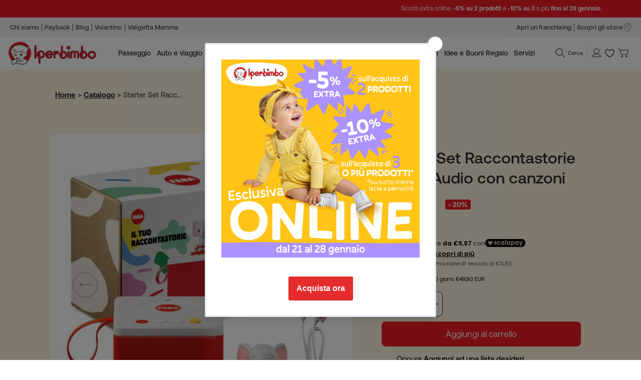

--- FILE ---
content_type: text/html; charset=UTF-8
request_url: https://live.icecat.biz/api/html?lang=IT&content=productstory%2Cmarketingtext&version=2.0.0&UserName=iperbimbo&GTIN=8055186274235&selector=%23productstory%2C%23marketingtext
body_size: 2188
content:
<div class="wrap">
    
    <input type="hidden" id="liveIcecatFull"
       data-signature="P4psgk%2BRcnT6iNSj5jqNbHW%2FxCDD26c2WqcTiQO62kAFD2FIyfwPaq%2BnIsIcQXKHAuVDMXUdiA%2FjySOdZswk8RX6Whlo7wQ8%2F9lzqivVGMYq6wk3elZSjJUnh0cZyn0oPEoqA2sWdfFMDfdPioxRNqZkhe8n49z%2BHy2Kl8KJtfAb8DQX5W9t6a7RvVfwnUsCZ62iZdrw4cNWYytezFWvxMMszWl8UaBHPlww2fZr%2BtqXwv8p2zeFj%2FTilxRW88CyIakIAPd6STgXuLxAO2%2FIj%2FbGDUcVoN1BGFSu03DvcdS0xxi5pCJysCR5ncyXwIafAIyhxC1JfKUwwaYlwBzgzQ%3D%3D"
       data-timestamp="1769153342"
       data-login="iperbimbo"
       data-lang="IT"
       data-brand=""
       data-part-code=""
       data-ean-upc="8055186274235"
       data-icecat-id="123927333"
>    
    <div class="IcecatLive" id="icecatLiveMainContainer" data-icecat-id="123927333" data-shopname="iperbimbo">
        
        <div class="IcecatLive container">
            
            <div class="IcecatLive container clearfix">
                <div class="icecatlive-gallery-wrapper">
                                    </div>
                <div class="icecatlive-right-wrapper">
                    
                    
                    
                                    </div>
            </div>

            
            <div class="IcecatLive container clearfix">
                            </div>

            
            
                            <div class="IcecatLive for-marketingtext" id="icecatMarketingText">
            <div class="-header">
            <h2>Descrizione</h2>
        </div>
        <div class="-icecat-text">
        <p>SPEDIZIONE IN 5 GIORNI<br>Lo Starter Set di FABA contiene la cassa audio Bluetooth® con volume limitato a 85 dB, il Personaggio Sonoro Ele l'elefante con allegre canzoni, il cavo micro USB per collegare la cassa a un PC per ricaricarla o aggiornare i contenuti tramite le app MyFaba.<br>Per ascoltare un contenuto audio è sufficiente appoggiare il prodotto sonoro sulla cassa.<br>FABA Raccontastorie è progettato per bambini dai 3 anni in su: i bambini di età inferiore devono utilizzarlo sotto la supervisione di un adulto.</p>
    </div>
    <div class="-icecat-text" id="icecat-warranty_note">
            </div>
</div>            
            
            
            
            
                    </div>


    </div>
</div>


--- FILE ---
content_type: text/html; charset=UTF-8
request_url: https://live.icecat.biz/api/html?lang=IT&content=productstory%2Cmarketingtext&version=2.0.0&UserName=iperbimbo&GTIN=8055186274235&selector=%23productstory%2C%23marketingtext
body_size: 2197
content:
<div class="wrap">
    
    <input type="hidden" id="liveIcecatFull"
       data-signature="P4psgk%2BRcnT6iNSj5jqNbHW%2FxCDD26c2WqcTiQO62kAFD2FIyfwPaq%2BnIsIcQXKHAuVDMXUdiA%2FjySOdZswk8RX6Whlo7wQ8%2F9lzqivVGMYq6wk3elZSjJUnh0cZyn0oPEoqA2sWdfFMDfdPioxRNqZkhe8n49z%2BHy2Kl8KJtfAb8DQX5W9t6a7RvVfwnUsCZ62iZdrw4cNWYytezFWvxMMszWl8UaBHPlww2fZr%2BtqXwv8p2zeFj%2FTilxRW88CyIakIAPd6STgXuLxAO2%2FIj%2FbGDUcVoN1BGFSu03DvcdS0xxi5pCJysCR5ncyXwIafAIyhxC1JfKUwwaYlwBzgzQ%3D%3D"
       data-timestamp="1769153342"
       data-login="iperbimbo"
       data-lang="IT"
       data-brand=""
       data-part-code=""
       data-ean-upc="8055186274235"
       data-icecat-id="123927333"
>    
    <div class="IcecatLive" id="icecatLiveMainContainer" data-icecat-id="123927333" data-shopname="iperbimbo">
        
        <div class="IcecatLive container">
            
            <div class="IcecatLive container clearfix">
                <div class="icecatlive-gallery-wrapper">
                                    </div>
                <div class="icecatlive-right-wrapper">
                    
                    
                    
                                    </div>
            </div>

            
            <div class="IcecatLive container clearfix">
                            </div>

            
            
                            <div class="IcecatLive for-marketingtext" id="icecatMarketingText">
            <div class="-header">
            <h2>Descrizione</h2>
        </div>
        <div class="-icecat-text">
        <p>SPEDIZIONE IN 5 GIORNI<br>Lo Starter Set di FABA contiene la cassa audio Bluetooth® con volume limitato a 85 dB, il Personaggio Sonoro Ele l'elefante con allegre canzoni, il cavo micro USB per collegare la cassa a un PC per ricaricarla o aggiornare i contenuti tramite le app MyFaba.<br>Per ascoltare un contenuto audio è sufficiente appoggiare il prodotto sonoro sulla cassa.<br>FABA Raccontastorie è progettato per bambini dai 3 anni in su: i bambini di età inferiore devono utilizzarlo sotto la supervisione di un adulto.</p>
    </div>
    <div class="-icecat-text" id="icecat-warranty_note">
            </div>
</div>            
            
            
            
            
                    </div>


    </div>
</div>


--- FILE ---
content_type: text/css
request_url: https://www.iperbimbo.it/cdn/shop/t/99/assets/waves.css?v=158002681579679392201748859042
body_size: -415
content:
.section-wave-bottom,.section-wave-top{position:relative}.section-wave-top:before,.section-wave-bottom:after{content:"";position:absolute;top:-1px;left:0;width:100%;height:5vw;mask-image:url(/cdn/shop/files/wave2.svg?v=1660739526);-webkit-mask-image:url(/cdn/shop/files/wave2.svg?v=1660739526);-webkit-mask-repeat:no-repeat;-webkit-mask-size:cover;z-index:2;background:#fff;-webkit-mask-position:center top -1px;mask-position:center top -1px}.section-wave-bottom:after{bottom:-1px;top:auto;-webkit-mask-position:center bottom -1px;mask-position:center bottom -1px}.wave-top-white.section-wave-top:before,.wave-bottom-white.section-wave-bottom:after{background:#fff}.wave-top-yellow.section-wave-top:before,.wave-bottom-yellow.section-wave-bottom:after{background:var(--color-secondary)}.wave-bottom-1.section-wave-bottom:after{mask-image:url(/cdn/shop/files/wave2.svg?v=1660739526);-webkit-mask-image:url(/cdn/shop/files/wave2.svg?v=1660739526);-webkit-mask-repeat:no-repeat;-webkit-mask-size:cover;-webkit-mask-position:center bottom -1px;mask-position:center bottom -1px}.wave-top-1.section-wave-top:before{mask-image:url(/cdn/shop/files/wave4-flip.svg?v=1661435837);-webkit-mask-image:url(/cdn/shop/files/wave4-flip.svg?v=1661435837);-webkit-mask-repeat:no-repeat;-webkit-mask-size:cover;-webkit-mask-position:center top -1px;mask-position:center top -1px}.wave-bottom-2.section-wave-bottom:after{mask-image:url(/cdn/shop/files/wave4.svg?v=1661435837);-webkit-mask-image:url(/cdn/shop/files/wave4.svg?v=1661435837);-webkit-mask-repeat:no-repeat;-webkit-mask-size:cover;-webkit-mask-position:center bottom -1px;mask-position:center bottom -1px}.wave-top-2.section-wave-top:before{mask-image:url(/cdn/shop/files/wave2-flip.svg?v=1661432001);-webkit-mask-image:url(/cdn/shop/files/wave2-flip.svg?v=1661432001);-webkit-mask-repeat:no-repeat;-webkit-mask-size:cover;-webkit-mask-position:center top -1px;mask-position:center top -1px}.wave-bottom-3.section-wave-bottom:after{mask-image:url(/cdn/shop/files/wave3.svg?v=1661244159);-webkit-mask-image:url(/cdn/shop/files/wave3.svg?v=1661244159);-webkit-mask-repeat:no-repeat;-webkit-mask-size:cover;-webkit-mask-position:center bottom -1px;mask-position:center bottom -1px}.wave-top-3.section-wave-top:before{mask-image:url(/cdn/shop/files/wave3-flip.svg?v=1661244280);-webkit-mask-image:url(/cdn/shop/files/wave3-flip.svg?v=1661244280);-webkit-mask-repeat:no-repeat;-webkit-mask-size:cover;-webkit-mask-position:center top -1px;mask-position:center top -1px}
/*# sourceMappingURL=/cdn/shop/t/99/assets/waves.css.map?v=158002681579679392201748859042 */


--- FILE ---
content_type: text/css
request_url: https://www.iperbimbo.it/cdn/shop/t/99/assets/rebuy.css?v=45593492827610648521748859039
body_size: 1055
content:
#shopify-section-template--16268617154798__16627165715beaf5a7,#shopify-section-template--16268617122030__16632347911b768c23{background-color:var(--color-secondary)}.rebuy-widget{padding-bottom:100px!important;padding-top:100px!important}.rebuy-widget .rebuy-product-grid{padding-left:20px!important;padding-right:0!important;justify-content:start!important}.rebuy-widget .primary-title{text-align:left!important;color:var(--color-primary)!important;font-size:32px;font-weight:500;margin-bottom:48px!important}.rebuy-widget .rebuy-product-block{text-align:left!important;padding:0 10px!important}.rebuy-widget .rebuy-product-info{font-family:Aeonik,sans-serif;font-size:16px;font-weight:600;line-height:1.4;margin-top:20px!important;padding-left:20px!important;flex-wrap:wrap;display:flex;flex-flow:column}.rebuy-widget .flickity-page-dots,.rebuy-widget .powered-by-rebuy,.rebuy-widget .rebuy-button,.rebuy-widget .rebuy-product-media img[src=""],.rebuy-widget .flickity-button svg{display:none!important}.rebuy-widget .rebuy-product-price{margin-top:7px!important;font-weight:800;font-size:14px}.rebuy-widget .rebuy-product-price .rebuy-money{color:var(--color-black)!important}.rebuy-widget .rebuy-money.compare-at{font-weight:400!important}.rebuy-widget .rebuy-money.sale{color:var(--color-primary)!important}.rebuy-widget .rebuy-product-price>div{display:flex;flex-direction:column;align-items:flex-start}.rebuy-widget .rebuy-product-media{border-radius:10px;box-shadow:0 10px 20px #f5e7cb}.rebuy-widget .rebuy-product-media .rebuy-product-image{width:100%!important;height:0!important;padding-top:118%!important;position:relative!important;border-radius:10px!important;background:url(/cdn/shop/products/iperbimbo-product-img-placeholder_afc3c02d-ba02-44ca-b7f1-d11d6d9b2f12_400x400.png?v=1661766212) center center no-repeat;background-size:cover}.rebuy-widget .rebuy-product-media img{border-radius:10px!important;position:absolute!important;top:0!important;left:0!important;width:100%!important;height:100%!important;object-fit:c!important;background:#fff}.rebuy-widget .flickity-button{top:-70px!important;left:auto!important;width:50px!important;height:50px!important;border:1px solid var(--color-black)!important}.rebuy-widget .flickity-button.previous{right:66px;background:transparent url(/cdn/shop/files/arrow-prev.svg?v=1663234134) center center no-repeat!important}.rebuy-widget .flickity-button.next{right:0;background:transparent url(/cdn/shop/files/arrow-next.svg?v=1663234134) center center no-repeat!important}@media screen and (max-width: 749px){.rebuy-widget{padding-bottom:50px!important;padding-top:50px!important}.rebuy-widget .rebuy-product-grid{width:calc(100% + 30px)!important;justify-content:space-between!important;margin:0!important;width:100%!important}.rebuy-widget .rebuy-product-block{padding:0 0 0 15px!important}.rebuy-widget .rebuy-product-block{width:45%!important;width:50%!important}.rebuy-widget .rebuy-product-title{width:130px;white-space:nowrap;overflow:hidden;text-overflow:ellipsis}.rebuy-widget .flickity-button{display:none!important}}@media screen and (max-width: 375px){.rebuy-widget .rebuy-product-info{padding-left:5px!important}}.rebuy-custom-babylife .tabcontent:not(.first-tabcontent) .rebuy-widget .rebuy-product-grid .rebuy-product-block{position:relative!important;left:auto!important}.rebuy-custom-babylife .rebuy-widget .flickity-viewport{height:500px!important}.rebuy-product-grid{margin-left:calc((100vw - 1160px)/2)!important}.mainTabcontent{background-color:#fff;border-radius:15px;border:1px solid red!important;padding:6px 70px!important}.rebuy-widget{padding-bottom:0!important;padding-top:20px!important}.rebuy-custom-babylife .rebuy-widget .flickity-viewport{height:320px!important}.tablink-box{display:flex;flex-flow:row;justify-content:center;margin-top:20px}.tablink-box button{background-color:#fff;border:1px solid #ED1D24!important;padding:10px 15px;border-radius:8px;color:#ed1d24}.tablink-box button.active{background-color:#ed1d24!important;color:#fff}.rebuy-widget .rebuy-product-media .rebuy-product-image{padding-top:90%!important}.rebuy-product-info a{font-size:16px;margin-top:0!important}.multiple-tab{padding-top:70px;padding-bottom:70px}.multiple-tab .tab{background-color:transparent;border:0;display:flex;flex-flow:row;justify-content:center}.tab button{background-color:transparent!important;text-transform:uppercase;font-weight:300;font-size:22px;border-bottom:5px solid transparent!important;transition:.1s}.tab button.active{font-weight:700;color:#ed1d24;border-bottom:6px solid #ed1d24!important}.rebuy-widget .rebuy-product-media{filter:drop-shadow(0px 7px 20px rgba(124,135,117,.1));box-shadow:none;overflow:hidden}.categoria-listing{display:flex;flex-flow:row;justify-content:space-between;list-style:none;padding-left:0}.categoria-listing .categoria img{border-radius:8px;box-shadow:0 7px 7px 2px #7c877524}.categoria-listing .categoria{text-decoration:none}.categoria-listing li{margin-right:15px}.categoria-listing li .box-title{font-size:19px}.categoria-listing li:last-child{margin-right:0}a.categoria img{width:100%;max-width:200px;height:128px;border-radius:8px;object-fit:cover}.collection-carousel .rebuy-widget .flickity-button.previous{right:74px}.collection-carousel .rebuy-widget .flickity-button.next{right:8px}.collection-carousel .rebuy-widget .flickity-button{top:-118px!important}.collection-carousel .rebuy-widget-slider{padding-bottom:50px}.collection-carousel .rebuy-widget .rebuy-product-grid .rebuy-product-block{width:calc((100% - ((100vw - 1076px)/2))/4 - 40px)!important;width:calc((100vw - ((100vw - 1076px)/2))/5)!important}.collection-carousel .rebuy-widget .rebuy-product-media .rebuy-product-image{padding-top:118%!important}.rebuy-product-info .vendor-name{font-family:new-spirit,serif;font-size:16px;text-transform:none;margin-bottom:5px;font-weight:300;color:var(--color-black)}.rebuy-product-block:hover .card__cta{bottom:0;transition:all .2s ease}.rebuy-product-media .card__cta img{width:20px!important;margin:0 0 0 4px!important;background:transparent!important;position:relative!important;object-fit:contain!important}.rebuy-product-block .rebuy-product-media img{transition:transform var(--duration-long) ease}.rebuy-product-block:hover .rebuy-product-media img{transform:scale(1.03);transition:transform var(--duration-long) ease}.collection-carousel .collection{position:relative}.collection-carousel .tabcontent{transition:.3s ease-in-out}.collection-carousel .tabcontent.hidden{opacity:0;display:block;position:absolute;top:0;width:100%;right:-102%;z-index:-2}.collection-carousel .tabcontent.show{opacity:1;right:0;z-index:1}.collection-carousel .tabcontent.past{opacity:0;left:-105%;z-index:1}@media screen and (max-width: 989px){.collection-carousel .rebuy-widget-slider .flickity-slider{margin-left:20px!important}.collection-carousel .rebuy-widget .flickity-button{display:none}}@media screen and (min-width: 750px) and (max-width: 989px){.collection-carousel .rebuy-widget .rebuy-product-grid .rebuy-product-block{width:calc(50% - 20px - 3rem)!important}}@media screen and (min-width: 749px){.collection-carousel .rebuy-widget .flickity-button.previous{right:191px}.collection-carousel .rebuy-widget .flickity-button.next{right:125px}}@media screen and (min-width: 1320px){.collection-carousel .rebuy-widget .flickity-button.previous{right:calc((100vw - 1320px)/2 + 176px)}.collection-carousel .rebuy-widget .flickity-button.next{right:calc((100vw - 1320px)/2 + 110px)}}@media screen and (max-width: 749px){.collection-carousel .rebuy-widget .rebuy-product-grid .rebuy-product-block{width:calc(50% - 10px - 3rem)!important}}@media screen and (max-width: 990px){.mainTabcontent{padding:0 10px!important}.tablink-box{flex-wrap:wrap!important;flex-flow:row;justify-content:center;padding:0 40px}.tablink-box button{border-radius:8px;margin-bottom:10px;width:110px;padding:14px 0;margin-right:10px}.categoria-listing{flex-flow:row;flex-wrap:wrap;padding:0 10px;margin-top:0}.categoria-listing li{width:48%;margin-right:0;margin-bottom:30px}.rebuy-widget .rebuy-product-block{padding:0 7px!important}.rebuy-widget{padding-top:0!important;padding-bottom:35px!important}a.categoria img{height:175px;max-width:350px}.collection-carousel .rebuy-widget,.collection-carousel .rebuy-widget .rebuy-product-grid{padding-bottom:0!important}}@media screen and (max-width: 840px){.tablink-box{padding:0}a.categoria img{height:145px}}
/*# sourceMappingURL=/cdn/shop/t/99/assets/rebuy.css.map?v=45593492827610648521748859039 */


--- FILE ---
content_type: text/css
request_url: https://www.iperbimbo.it/cdn/shop/t/99/assets/custom.css?v=29103089800652581701748859037
body_size: 6924
content:
.@font-face{font-family:Aeonik;src:url(/cdn/shop/files/Aeonik-Light.woff2?v=1658476477) format("woff2"),url(/cdn/shop/files/Aeonik-Light.woff?v=1658476477) format("woff");font-weight:300;font-style:normal;font-display:swap}@font-face{font-family:Aeonik;src:url(/cdn/shop/files/Aeonik-Regular.woff2?v=1658476477) format("woff2"),url(/cdn/shop/files/Aeonik-Regular.woff?v=1658476477) format("woff");font-weight:400;font-style:normal;font-display:swap}@font-face{font-family:Aeonik;src:url(/cdn/shop/files/Aeonik-Medium.woff2?v=1658476477) format("woff2"),url(/cdn/shop/files/Aeonik-Medium.woff?v=1658476477) format("woff");font-weight:600;font-style:normal;font-display:swap}@font-face{font-family:Aeonik;src:url(/cdn/shop/files/Aeonik-Bold.woff2?v=1658476478) format("woff2"),url(/cdn/shop/files/Aeonik-Bold.woff?v=1658476477) format("woff");font-weight:800;font-style:normal;font-display:swap}html{scroll-behavior:smooth}body,main{scroll-margin-top:78px}.color-primary{color:var(--color-primary)!important}.row{display:flex;flex-flow:row}.col-6{width:50%}.col-4{width:38%}.mt-0{margin-top:0}.mt-1,.mb-1{margin-bottom:10px}.section-full{padding-left:15px!important;padding-right:15px!important}.current-page{text-decoration:none!important;font-weight:500!important}h1,h2,h3,h4,h5,.h0,.h1,.h2,.h3,.h4,.h5{letter-spacing:0!important}.page-title{font-size:40px;color:#ed1d24}.section-title{font-size:32px;color:#ed1d24;font-weight:500}.section-title p{color:#ed1d24}.box-title{font-size:24px;color:#ed1d24;font-weight:500;font-family:new-spirit,serif;margin:0}.subheading-text{font-size:20px;line-height:1.4}p{line-height:1.5;color:#313131}.text-white{color:#fff}.header__inline-menu .focus a{color:#ed1d24!important;font-weight:700;border-left:1px solid #e0e0e0;margin-left:6px;padding-left:12px;padding-top:6px;padding-bottom:6px}@media screen and (max-width: 749px){.mobile-none{display:none}.page-title{font-size:26px}.box-title,.section-title{font-size:24px}.subheading-text{font-size:16px;line-height:20px}.page-title+.subheading-text,.section-title+.subheading-text{margin-top:6px}.image-with-text__text.subheading-text{margin-top:15px;font-size:25px;line-height:1.4}.image-with-text__numbers,.image-with-text__content .banner__buttons{margin-left:auto;margin-right:auto}}.alignement-text-left{margin-right:auto;text-align:left}.alignement-text-center{margin:auto;text-align:center}.alignement-text-right{margin-left:auto;text-align:right}.btn-secondary{text-align:center;border:1px solid #ED1D24;border-radius:8px;padding:14px 46px;color:#ed1d24;position:relative;cursor:pointer;text-decoration:none;height:50px}.btn-primary{text-align:center;background:#ed1d24;border:1px solid #ED1D24;border-radius:8px;padding:14px 46px;color:#fff;position:relative;cursor:pointer;text-decoration:none;height:50px}.btn-primary.as-arrow,.btn-secondary.as-arrow{padding-right:75px}.btn-primary:before,.btn-secondary:before,.btn-primary:after,.btn-secondary:after{content:none}.btn-primary.as-arrow:after{content:"";background-image:url(/cdn/shop/files/arrow-white.svg?v=1659369263);background-repeat:no-repeat;background-position:center;position:absolute;width:40px;height:100%;top:0;bottom:0;transition:.3s ease-in-out;right:10%}.btn-secondary.as-arrow:after{content:"";background-image:url(https://cdn.shopify.com/s/files/1/0554/5253/2832/files/arrow-pink.svg?v=1715848899);background-repeat:no-repeat;background-position:center;position:absolute;width:40px;height:100%;top:0;bottom:0;transition:.3s ease-in-out;right:10%}.slider__slide.color-black-friday .btn-primary.as-arrow:after{background-image:url(/cdn/shop/files/arrow-black.svg?v=1659622264)}.cart__ctas .btn-primary.as-arrow:after{right:3%}#CartDrawer-Checkout{padding-left:0;padding-right:15px}.btn-primary.as-arrow:hover:after,.btn-secondary.as-arrow:hover:after{right:5%}.btn-primary.is-green{margin:auto;background-color:#2db837;border:1px solid #2DB837;padding:15px 40px}.btn-white.as-arrow:after{background-image:url(/cdn/shop/files/arrow-black.svg?v=1659622264)}.no-underline{text-decoration:none!important}.outline-btn{margin:0 10px;padding:20px 20px 10px;display:flex;flex-flow:column;justify-content:end;align-items:end;border:1px solid #ED1D24;width:290px;height:120px;border-radius:8px;color:#ed1d24;transition:.3s ease-in-out;text-underline-offset:5px;font-size:22px;text-decoration-thickness:1.5px}.outline-btn:hover{background-color:#ed1d24;color:#fff}@media screen and (max-width: 900px){.btn-primary{width:100%;font-size:15px}.outline-btn{margin-right:0;margin-bottom:20px}}.btn-white{background:#f6f7fc;border:1px solid #313131;border-radius:8px;position:relative;color:#313131;text-decoration:none}.has-plane,.has-boat,.has-star,.has-rainbow{position:relative}.has-plane:after{content:"";position:absolute;background-image:url(/cdn/shop/files/plane-draw.svg?v=1659428194);background-size:contain;background-repeat:no-repeat;right:20%;bottom:15px;width:150px;height:100px}.has-boat:after{content:none;position:absolute;background-image:url(/cdn/shop/files/boat-draw.svg?v=1659428194);background-size:contain;background-repeat:no-repeat;right:-35%;top:-1px;width:150px;height:140px}.has-star:after{content:"";position:absolute;background-image:url(/cdn/shop/files/stars-draw.svg?v=1659428194);background-size:contain;background-repeat:no-repeat;left:5%;top:19%;width:150px;height:140px}.has-rainbow:before{content:"";position:absolute;background-image:url(/cdn/shop/files/rainbow-draw.svg?v=1659428194);background-size:contain;background-repeat:no-repeat;right:0%;bottom:2%;width:150px;height:95px}@media screen and (max-width: 990px){.has-plane:after{right:5%;bottom:-45px;width:90px}.has-boat:after{right:-3%;top:-35%;width:110px;height:100px}.has-star:after{left:unset;right:7%;top:.5%;width:60px;height:60px}.has-plane:after,.has-boat:after,.has-star:after,.has-rainbow:before{display:none}}.form-style{padding:50px;border:1px solid #FFF4DE;box-shadow:0 10px 20px #f5e7cb;background-color:#fff;border-radius:4px}.contatti .form-style{margin-top:35px;padding:0;border:none;box-shadow:none;background-color:transparent}.form-style h4{margin-top:0;text-align:center;margin-bottom:40px;font-size:16px}.form-style .form-row{display:flex;flex-flow:row;justify-content:space-between;margin-bottom:20px}.form-style .form-row textarea,.form-style .field{width:48.5%}.form-style .form-row input::placeholder,.form-style .form-row textarea::placeholder{color:#000;font-family:Aeonik,sans-serif}.form-style label{font-size:14px;width:100%;color:var(--color-black);letter-spacing:0}.form-style .field__input{height:auto;padding:15px 20px 7px;border-radius:4px;border:1px solid var(--color-black)}.form-style .select__select{height:auto;padding:15px;border-radius:4px;border:1px solid var(--color-black);font-size:14px;color:var(--color-black);letter-spacing:0;-webkit-appearance:auto;appearance:auto;margin:0}.form-style .field:after,.form-style .field:before{content:none}.form-style .field__label{top:15px;left:20px}.form-style .field__input:focus~.field__label{top:calc(var(--inputs-border-width) + .4rem);left:20px}.form-style .field__input:not(:placeholder-shown)~.field__label{left:20px;top:calc(var(--inputs-border-width) + .4rem)}.form-style .privacy-policy{display:flex;flex-flow:row;align-items:center;margin:15px 0}.form-style .privacy-policy label{font-size:14px;line-height:1}.form-style .privacy-policy input{width:20px;height:20px}.form-style .upload-file{display:none}.form-style .upload-btn{content:"Allega il tuo CV *";display:inline-block;background:linear-gradient(top,#f9f9f9,#e3e3e3);border:1px solid #313131;background-color:#f5fbf1;padding:10px 20px;outline:none;white-space:nowrap;-webkit-user-select:none;cursor:pointer;text-shadow:1px 1px #fff;font-size:10pt;width:auto;margin-right:20px;border-radius:4px;font-weight:400}.submit-btn{margin:0 auto;padding:14px 46px;font-size:17px}.field__upload-file{display:flex;flex-flow:row}.field__upload-file-label{display:flex;flex-flow:column;justify-content:center;font-size:14px;line-height:1.2;color:var(--color-black)}.form-style .field select{-webkit-appearance:none;-moz-appearance:none;text-indent:1px;text-overflow:""}.form-style .select__select{overflow:hidden;overflow:-moz-hidden-unscrollable;background:url(/cdn/shop/files/arrow-select.svg?v=1661762983) no-repeat 97% #fff;border:1px double #313131;display:inline-block;position:relative}@media screen and (max-width: 749px){.form-style .field.location label{top:9px;line-height:1.2}}@media screen and (min-width: 750px){.form-style h4{font-size:21px}}@media screen and (max-width: 990px){.field__upload-file{flex-flow:column;align-items:center;text-align:center}.field__upload-file-label{font-size:12px;margin:1rem 0 2rem}.form-style .upload-btn{margin-right:0}.form-style .registerbtn{width:100%}.form-style h4{margin-bottom:25px}}.header-padding{padding-top:30px}.header-half .columns>div:nth-child(1){width:37%;padding-right:3rem}.header-half .columns>div:nth-child(2){width:63%;padding-left:3rem}.header-full .subheading-text{max-width:75%}.contacts-section .box-title-section{max-width:730px;margin:0 auto}.contacts-section .section-title{margin-bottom:0}.contacts-section .subheading-text p{margin-top:10px;line-height:1.2}.breadcrumb-row{margin-bottom:30px;font-size:15px}.breadcrumb-row a{font-weight:800;text-decoration:underline;color:var(--color-black);text-underline-offset:4px}.section.lavora-con-noi{background-image:url(/cdn/shop/files/bg-small.jpg?v=1658929666);background-position:bottom;background-size:contain;background-repeat:no-repeat;padding-bottom:15rem!important}.form-franchising{background-image:url(/cdn/shop/files/franchise-bg.jpg?v=1659088397);background-position:bottom;background-size:contain;background-repeat:no-repeat;padding-bottom:15rem!important}.wave-top,.wave-bottom{display:flex}.wave-top img,.wave-bottom img{width:100%;height:100%;object-fit:contain;object-position:bottom}@media screen and (max-width: 990px){.section.lavora-con-noi{background-size:cover;padding-bottom:7.5rem!important}.form-franchising{background-size:85em}}.section-faq{background-color:#fff4de;padding:50px 0}.consecutive-faq{margin:-50px 0;padding:10px 0!important}.background.wave-bottom.consecutive-faq{margin-top:0;padding-bottom:20px}.consecutive-faq .box-faq{padding-top:0!important}.consecutive-faq .box-faq{max-width:70%;margin:auto}.consecutive-faq .box-title{font-size:32px}.consecutive-faq .box-title{margin:1em 0}.section-faq .row.faq{display:flex;flex-flow:row}.section-faq .section-title{margin-bottom:15px}.section-faq .box-title-section{margin-bottom:50px}.faq .box-content,.faq .box-faq{background:#fff;border-radius:8px;padding:40px}.faq .box-content{max-width:40%;margin-right:25px}.faq .box-faq{width:100%}.section-faq .accordion details{background-color:#fff;border:1px solid;border-radius:8px;margin-bottom:15px}.section-faq .accordion summary{display:flex;flex-flow:row;align-items:center;padding:15px}.section-faq .accordion h3{margin:0;font-family:Aeonik;font-size:16px;font-weight:600;max-width:90%}.section-faq .accordion__content p{font-size:14px;font-weight:300}.section-faq .accordion .accordion__content{padding:10px 15px 20px}.section-faq .accordion details summary .icon{max-width:10%}.section-faq .accordion details summary .icon,.section-faq .accordion details summary .icon #lineOne{transition:.3s ease-in-out}.section-faq .accordion details summary[aria-expanded=true] .icon{transform:rotate(180deg)}.section-faq .accordion details summary[aria-expanded=true] .icon #lineOne{transform:rotate(90deg)}.background-transparent{background-color:transparent!important}.background-transparent .box-title{color:#313131}.background-transparent.box-faq{padding-bottom:0}.section-faq .background-transparent .accordion details{background-color:#fff}.icon-row-box p{margin:8px 0}.faq-card-row{display:flex;flex-flow:row;margin-top:30px;margin-bottom:-70px;padding-bottom:10px}.faq-card-row .cards-faq{max-width:100%;text-align:center;background-color:#fff;margin:0 10px;width:100%;padding:20px 5px;text-decoration:none;border-radius:10px}.faq-card-row .cards-faq h3{margin:0;font-size:21px}.faq-card-row .cards-faq:first-child{margin-left:0}.faq-card-row .cards-faq:last-child{margin-right:0}.as-list .rte p{padding-left:15px;margin-bottom:8px;position:relative;line-height:1.2}.as-list .rte p:before{content:"\2022";left:0%;top:0;width:10px;height:100%;position:absolute}.form-franchising .row{flex-flow:column}.form-franchising .form-style{max-width:60%;margin:auto;border-radius:8px}@media screen and (max-width: 860px){.form-franchising .form-style{max-width:65%}.as-list .rte p{margin-bottom:15px}}@media screen and (max-width: 600px){.form-franchising .form-style{max-width:100%}}.contacts-section{padding:50px 0 80px}.contacts-row{display:flex;flex-flow:row;margin:30px auto 0}.contacts-section .search-box{position:relative;display:inline-block;margin:30px auto 50px;width:420px}.search-bar-contacts{width:100%;height:50px;padding:15px 15px 15px 45px;box-shadow:0 7px 20px #c4dab54d;border-radius:5px;border:0}.contacts-section .search-box:after{content:"";position:absolute;left:10px;top:0;bottom:0;width:20px;height:100%;background-image:url(/cdn/shop/files/lens.svg?v=1659539906);background-size:contain;background-repeat:no-repeat;background-position:center}.contacts-section__img{width:100px;height:auto}.promo-banner .promo-img{width:100%;height:100%;object-fit:cover}.promo-slider{position:relative}.slider-card-section{overflow:hidden}.slider-card-section .section-title,.slider-card-section .section-title p{margin-top:0}.page-stokke .banner:after{content:none}@media screen and (max-width: 748px){.slider-card-section.mobile-big-card ul li{min-width:310px;height:200px}.slider-card-section.mobile-big-card ul li .promo-banner img{object-fit:contain}}.promo-slider .slick-list .slick-slide{margin:0 5px}.promo-slider .slick-arrow{position:absolute;cursor:pointer}.promo-slider .slick-arrow.slick-prev{top:-70px;right:60px}.promo-slider .slick-arrow.slick-next{top:-70px;right:0}.promo-banner img{width:100%;height:100%;object-fit:contain;border-radius:10px}.img-logo{margin:auto}.bold-red{color:#313131}.bold-red strong{color:#ed1d24}.multicolumn-card__image-wrapper .media{border-radius:10px}@media screen and (min-width: 750px){.multicolumn-card__info{padding-bottom:50px!important}}.contact-body{display:flex}.contact-body .nav{width:28%}.contact-body .nav>div{display:flex;align-items:center;border-radius:8px;margin-bottom:15px;background-color:#fff;padding:20px 15px;box-shadow:0 10px 20px #f5e7cb;border:1px solid transparent}.contact-body .nav a{display:flex;align-items:center;line-height:1.2;text-decoration:none;color:#313131;font-family:new-spirit,serif;font-size:18px}.contact-body .nav>div.active{border:1px solid #000}.contact-body .accordion-content{width:68%;margin:0 20px;padding:40px;background-color:#fff;border-radius:8px;box-shadow:0 10px 20px #f5e7cb}.ex-link{font-weight:700;color:#313131;border-bottom:1px solid #313131;text-decoration:none;font-size:17px;line-height:1.4}.contact-body .nav::-webkit-scrollbar{width:0px}#info_pic.flex{display:flex}.mobile-title{display:none}.desk-title{display:block}.main-product-section .slider-button{z-index:3;position:absolute;bottom:0;top:0;margin:auto}.main-product-section .grid--peek .grid__item{max-width:100%}.main-product-section .slider-button--prev{left:35px}.main-product-section .slider-button--next{right:35px}.estimation-box{background-color:#f5fbf1;padding:15px;border:1px solid #219653;border-radius:8px;margin-bottom:10px;color:#219653;display:flex;flex-flow:row;align-items:center;font-size:14px}.product__description{font-size:16px;line-height:1.5}.bss_pl_img .bss_parent_text{z-index:1!important}@media screen and (max-width: 1240px){.estimation-box{font-size:12px}}@media screen and (min-width: 750px) and (max-width: 989px){.product__media-wrapper .slider--tablet.grid--peek .grid__item{width:calc(70% - var(--grid-desktop-horizontal-spacing) - 3rem)}.product__media-wrapper .slider--tablet.grid--peek .grid__item:first-of-type{display:none}.product__info-container{max-width:100%!important;margin-top:45px}.product__info-wrapper{padding-left:0!important}}@media screen and (max-width: 749px){.product-media-modal__content img{width:80%}.main-product-section{padding-top:0!important}.main-product-section .slider-button{display:block!important}.main-product-section .mobile-title{display:block}.main-product-section .desk-title,.main-product-section .description-mobile{display:none!important}.main-product-section .product-form__submit{padding:14px}.main-product-section .quantity{width:calc(12rem / var(--font-body-scale) + var(--inputs-border-width) * 2)}.main-product-section .grid--peek .grid__item{max-width:94%}.product__media-wrapper .slider.slider--tablet{padding-left:10px}.product-form__quantity{margin-bottom:75px!important}}.wave-bottom-up{background-image:url(/cdn/shop/files/wave-bottom-up.svg?v=1661952718);background-position-y:210px;background-size:cover;background-repeat:no-repeat;height:100%}.login-page{display:flex;flex-flow:row-reverse;justify-content:space-between;margin-top:50px;margin-bottom:80px}.login-page .customer form{margin-top:2rem}.login-page .customer button{margin:4rem 0 1.5rem}.login-page .image-col{width:50%;position:relative}.login-page .image-col img{width:100%;height:100%;object-fit:cover;border-radius:8px}.login-page .image-col .section-title{position:absolute;left:40px;bottom:40px;color:#fff;font-family:new-spirit;line-height:1.2;right:110px;text-shadow:-3px 0px 4px #966c53}.login-page .login-wrapper{width:55%;margin-right:35px}.login-page .login-wrapper .page-title{margin-bottom:50px}.login-page .login-wrapper .customer{margin:0;padding:45px;max-width:100%!important;border:1px solid #FFF4DE;border-radius:8px;background-color:#fff;box-shadow:0 10px 20px #f5e7cb}.login-page .login-wrapper .login .box-title{color:#313131}.login-page .login-wrapper .login .bottom-wrapper{align-items:center;display:flex;justify-content:center}.login-page .login-wrapper .bottom-wrapper a{margin:0 0 0 5px}.login-page .field:after,#AddAddress form .field:after,#AddAddress form .select:after{border-radius:5px}#AddAddress form .field:hover.field:after,.login-page .field:hover.field:after{border-radius:5px;border:.1rem solid #313131;box-shadow:none}.default-address{font-family:new-spirit,serif;margin-bottom:10px}.login-page .login-wrapper .login .submit-btn{padding:14px 50px}.login-page .register .field:first-of-type{margin-right:15px}@media screen and (max-width: 940px){.login-page .register .field:first-of-type{margin-right:0;margin-bottom:20px}}.login-page .register .name-row{display:flex;flex-flow:row;align-items:center}.login-page .checkbox{display:flex;margin-top:20px;align-items:start}.login-page .checkbox label{font-size:14px;text-align:left;line-height:1.4;margin-left:10px}.error-wrapper{background-color:#ff000014;padding:15px}.error-wrapper h2{margin-top:5px;margin-bottom:10px;font-size:16px!important}.error-wrapper ul{margin:0;padding-left:35px}.error-wrapper ul li{font-size:14px}.customer.account,.customer.order{padding-left:110px;padding-right:10px}.customer.account .orders-list-wrapper{background-color:#fff;box-shadow:0 10px 20px #f5e7cb;padding:40px;border-radius:8px;margin-right:35px;border:1px solid #FFF4DE;flex-grow:.8}.customer.account .account-info-wrapper{padding:45px;background-color:#fff;box-shadow:0 10px 20px #f5e7cb;border:1px solid #FFF4DE;border-radius:8px;flex-grow:.2}.reset-form{padding:40px;background-color:#fff;border-radius:8px;box-shadow:0 10px 20px #f5e7cb;border:1px solid #FFF4DE}.reset-form form{margin-top:0!important}.customer.addresses{margin:50px auto 0!important;max-width:1296px!important;padding:0 110px!important;text-align:unset!important}.address-list .list{display:flex;flex-flow:row}.address-list .address-card,.address-list .address-placeholder{margin-top:0;margin-right:25px;padding:25px 25px 15px;border:1px solid #FFF4DE;border-radius:8px;background-color:#fff;box-shadow:0 10px 20px #f5e7cb;text-align:left;display:flex;flex-flow:row;flex-wrap:wrap;align-items:start;justify-content:space-between;flex:1}.address-list .address-placeholder{background-color:#fbedd2;display:flex;flex-flow:column;justify-content:center;align-items:center;font-family:new-spirit,serif;min-height:260px}.address-list .list-wrapper{margin-left:-135px;margin-right:-135px;padding:0 25px}.addresses ul p{width:100%;margin-top:0;margin-bottom:35px;font-size:14px}.addresses li>button:first-of-type,.addresses li>button+button{margin-top:auto}.addresses li>button{margin-left:0;margin-right:0;font-size:16px}.new-addresses{margin:auto;text-align:center}.address-list{width:100%}.address-page-title{display:flex;justify-content:space-between;align-items:center;width:100%}.address-page.wave-bottom-up{background-position-y:75px}#AddAddress{max-width:460px;margin-top:30px;padding:25px;border:1px solid #FFF4DE;border-radius:8px;background-color:#fff;box-shadow:0 10px 20px #f5e7cb}#AddAddress form{margin-top:10px}.delete-address{color:#000!important;text-decoration:underline!important}.delete-address:after{content:none!important}.submit-address{display:flex;flex-flow:column}.confirm-address{display:inline-block!important;margin:20px auto!important}.cancel-address{display:inline-block!important;margin:auto!important;color:#313131!important;text-decoration:underline!important}.cancel-address:after{content:none!important}.address-placeholder{background-color:#fbedd2}.customer table{box-shadow:none!important}.customer thead th{padding-bottom:1.4rem}.customer th:first-of-type{padding-left:0}.account thead th:last-child{padding-right:0}.account table td:first-of-type,.customer th:first-of-type,.customer tbody td:first-of-type,.customer tfoot tr:first-of-type td,.order tfoot tr:last-of-type td{padding-left:0}.customer tbody td:last-of-type,.order thead th:last-of-type,.customer tfoot tr:first-of-type td,.order tfoot tr:last-of-type td{padding-right:0}.account table td:first-of-type a{box-shadow:none;font-weight:800;font-size:15px;padding-left:0;border-bottom:2px solid #ed1d24;padding-bottom:5px;padding-right:2px}.account table td:first-of-type a:hover{box-shadow:none}.order-wrapper,.billing-wrapper,.shipping-wrapper{background-color:#fff;padding:25px;border-radius:8px;box-shadow:0 10px 20px #f5e7cb}.billing-wrapper{margin-left:25px;margin-bottom:25px}.shipping-wrapper{margin-left:25px}.order .section-title{font-weight:700;font-size:40px}.order tfoot tr:first-of-type{border-bottom:1px solid #efefef}.order tfoot tr:first-of-type td{padding-bottom:20px}.order tfoot tr:last-of-type td:last-of-type{font-size:16px}.billing-wrapper .status-wrapper,.shipping-wrapper .status-wrapper{border-bottom:1px solid #efefef;margin-bottom:20px;padding-bottom:5px}.table-footer{width:50%!important;margin-left:auto!important}.order-details{border-bottom:1px solid #efefef!important}.order-status.unfilled{color:#ed1d24;font-weight:700}.order-status.filled{color:#219653;font-weight:700}.customer tfoot:before{content:none}footer .footer-block__details-content .list-menu__item--active{text-decoration:none}@media screen and (max-width: 740px){.login-page{flex-flow:column-reverse}.login-page .login-wrapper,.login-page .image-col{width:100%}.login-page .login-wrapper{margin-bottom:35px}.login-page .login-wrapper .title{margin-bottom:20px}.account{margin-top:40px}.account .page-title{margin-top:0;margin-bottom:0}.account .header-account{margin-bottom:30px}.customer.account,.customer.order{margin-top:3rem;padding-left:2rem}.customer.account .orders-list-wrapper{margin-bottom:35px;margin-right:0;padding:25px}.customer.account .orders-list-wrapper h2,.customer.account .account-info-wrapper h2{margin-top:0;margin-bottom:10px}.order .section-title{font-size:24px}.customer.account .account-info-wrapper{padding:25px}.login-page .login-wrapper .customer{padding:35px 25px}.login-page .register .name-row{flex-flow:column}.login-page .register .name-row{margin-right:0;margin-bottom:20px}.table-footer{width:100%!important;border-bottom:0!important}.billing-wrapper{margin-top:25px}.billing-wrapper h2,.shipping-wrapper h2{margin-top:0}.billing-wrapper,.shipping-wrapper{margin-left:0}.customer td:before{font-family:new-spirit,serif;color:#313131;text-transform:none;font-weight:300;font-size:14px}.order tfoot tr:last-of-type td:before{font-size:18px}.customer.addresses{padding:0 25px!important}.address-list .list-wrapper{overflow-x:scroll;margin-right:-25px;margin-left:-25px}padding-left: 25px;.address-list .list::-webkit-scrollbar{width:0}.address-list .list .address-card,.address-list .list .address-placeholder{min-width:325px;min-height:250px}}@media screen and (min-width: 750px){.header-padding{padding-top:60px}}@media screen and (min-width: 1040px){.header-padding{padding-right:15px}}@media screen and (min-width: 1400px){.section.lavora-con-noi{background-position:0 115%}}@media screen and (max-width: 990px){.row{flex-flow:column}.header-half .columns>div:nth-child(1){width:100%;padding-right:0;margin-bottom:25px}.header-half .columns>div:nth-child(2){width:100%;padding-left:0}.estimation-box{font-size:12px}}@media screen and (max-width: 749px){.header-full .subheading-text{max-width:100%}.header__icons .link{margin-left:5px}.form-style{padding:25px}.form-style .form-row{flex-flow:column}.form-style .field{width:100%}.form-style .form-row .field:first-child{margin-bottom:20px}.section-faq .row.faq{flex-flow:column}.faq .box-content{max-width:100%;margin-right:0;margin-bottom:30px}.faq .box-content,.faq .box-faq{padding:30px 25px 20px}.background.wave-bottom:after{bottom:-40px;left:0;right:0;width:100%;height:120px}.background.wave-bottom{margin-bottom:80px}.consecutive-faq .box-faq{max-width:100%}.consecutive-faq .faq .box-faq{padding:0}.faq-card-row{overflow-x:scroll}.faq-card-row .cards-faq{min-width:225px}.consecutive-faq .box-title{font-size:24px}.faq-card-row{margin-bottom:-115px;padding-bottom:50px}.faq-card-row::-webkit-scrollbar{width:0px}.contacts-row{flex-flow:column}.section-faq .box-title-section{margin-bottom:35px!important}.contacts-section .search-box{width:100%}.multicolumn .title-wrapper-with-link{margin-bottom:15px!important}.multicolumn-card__info{padding-bottom:5px!important}.multicolumn .title{text-align:center}.section.contattaci{padding-top:35px;padding-bottom:35px}.contact-body{flex-flow:column}.contact-body .nav,.contact-body .accordion-content{width:100%;margin:0}.contact-body .nav{display:flex;flex-flow:row;overflow-x:scroll;width:104%;padding-bottom:20px}.contact-body .nav>div{min-width:225px;margin-right:20px}.accordion-content .note-box{flex-flow:column}.accordion-content .note-paragraph{margin-left:0!important;margin-top:15px!important}.contact-body .accordion-content{padding:25px}}@media screen and (max-width: 325px){.estimation-box{flex-wrap:wrap}}#CookiebotWidget{z-index:2!important}#dummy-chat-button-iframe{bottom:10px!important;right:10px!important}._container_slqgj_56{bottom:0!important;left:50px!important;justify-content:start!important}.floating-btn{position:fixed;z-index:3;bottom:80px}.floating-btn.help-btn{left:30px;background-color:#f5fbf1;border:3px solid #fff;background-image:url(/cdn/shop/files/hand.svg?v=1662390097);background-repeat:no-repeat;background-size:45px;background-position:center;box-shadow:0 7px 20px #c4dab54d}.floating-btn.faq-btn{border:1px solid #A4B996;right:10px;margin:4px;background-color:#f5fbf1;background-image:url(/cdn/shop/files/iperbimbo-emoji-nuvoletta.svg?v=1662389684);background-repeat:no-repeat;background-size:45px;background-position:center}@media screen and (max-width: 780px){._container_slqgj_56{left:0!important;bottom:60px!important}}@media screen and (max-width: 490px){.floating-btn.faq-btn{right:100px!important;bottom:10px!important}}.floating-btn.help-box{left:-100%;transition:.5s ease-in-out}.floating-btn.faq-box{right:-100%}.floating-btn.help-btn,.floating-btn.faq-btn{height:70px;width:70px;border-radius:45px;display:flex;flex-flow:column;align-items:center;justify-content:center;cursor:pointer;transition:.5s ease-in-out}.sib-form .entry__field{border:0!important}.floating-btn.help-box.pop-in{left:30px}.floating-btn.help-box.pop-out{left:-130%}.floating-btn.faq-box.pop-in{right:30px}.floating-btn.faq-box.pop-out{right:-100%}.floating-btn.help-box{background-color:#ff8970;border-radius:8px;padding:20px;border:1px solid #fff;box-shadow:0 0 20px 10px #00000012}.floating-btn.faq-box{background-color:#f5fbf1;border:1px solid #A4B996;padding:15px 90px 20px 20px;border-radius:10px;transition:.5s ease-in-out;box-shadow:0 0 20px 10px #0000000d}.floating-btn .close-help{background-image:url(/cdn/shop/files/close.svg?v=1662394576);background-size:contain;background-repeat:no-repeat;position:absolute;display:block;top:20px;right:20px;width:15px;height:15px;cursor:pointer}body:before{content:"";transition:.5s ease-in-out}body.opacity-on-page{overflow:hidden}@keyframes handHelp{80%{background-color:#f5b3a5}85%{transform:rotate(40deg)}90%{transform:rotate(30deg)}95%{transform:rotate(40deg)}to{background-color:#f5b3a5;background-size:55px;transform:rotate(30deg)}0%{background-color:#f5fbf1;background-size:45px;transform:rotate(0)}70%{background-color:#f5fbf1;background-size:45px;transform:rotate(0)}}.help-btn{animation-name:handHelp;animation-duration:6s;animation-iteration-count:infinite;animation-direction:alternate;animation-delay:6s}@media screen and (max-width: 749px){.floating-btn{bottom:80px}.floating-btn.faq-btn{background-size:35px}.floating-btn.help-btn,.floating-btn.faq-btn{height:60px;width:60px}.floating-btn.faq-btn.pop-out{right:-115%}.floating-btn.help-btn.pop-out{left:-115%}.floating-btn.help-box{right:120%}.floating-btn.faq-box{left:100%}.floating-btn.help-box.pop-in,.floating-btn.faq-box.pop-in{left:20px;right:20px;z-index:6}}.announcement-wrapper{background-color:#ed1d24}.announcement-wrapper .announcement-bar__link{width:auto}.footer .footer-block .help-box{display:none}.footer .footer-block:last-of-type .help-box{display:block;margin-top:30px}.footer__content-top{padding:0 15px}.pagination__item{background-color:transparent!important;border-radius:50px!important;border:1px solid #313131!important;padding:20px!important}.pagination__item--current{background-color:#fff!important;opacity:1!important;font-size:14px!important}.pagination__list>li{margin-right:8px}.pagination__list>li:first-of-type .pagination__item-arrow{transform:translate(-25px)}.pagination__list>li:last-of-type .pagination__item-arrow{transform:translate(25px)}.pagination__item--next .icon,.pagination__item--prev .icon{min-width:15px}.pagination__item--next .icon{transform:rotate(180deg)!important}.pagination__item--prev .icon{transform:rotate(0)!important}.bg-wave1-top,.bg-wave-top{position:relative}.about.bg-wave1-top:after{content:""!important}.bg-wave1-top:after{content:"";position:absolute;top:-70px;left:0;width:100%;height:90px;background:url(/cdn/shop/files/wave1.svg?v=1660662757) center bottom no-repeat;background-size:cover;z-index:-1}.bg-wave-top:after{content:"";position:absolute;top:-70px;left:0;width:100%;height:70px;background:url(/cdn/shop/files/wave1.svg?v=1660662757) center bottom no-repeat;background-size:cover;z-index:-1;-webkit-mask-image:url(/cdn/shop/files/wave1.svg?v=1660662757);mask-image:url(/cdn/shop/files/wave1.svg?v=1660662757);-webkit-mask-repeat:no-repeat;mask-repeat:no-repeat}.spr-form-label+.spr-form-input{padding:12px;border-radius:8px;border:1px solid #8e8e8e}.spr-form-input::placeholder{color:#bfcad8d1}.spr-form-input.spr-starrating,.spr-form-review-body .spr-form-input{padding:0;border-radius:0;border:0}.spr-form-review-body .spr-form-input textarea{padding:12px;border-radius:8px;border:1px solid #767676;font-family:Aeonik,sans-serif}.search .field:after{border-radius:8px!important;border:1px solid #cdcdcd!important;box-shadow:none!important}.search:hover .field:after{box-shadow:none!important;outline:0!important}.product-media-modal{position:fixed!important;top:0!important;bottom:0!important;right:0!important;left:0!important;background-color:#26262629!important;display:flex!important;flex-flow:column!important;justify-content:center!important}.product-media-modal__dialog{display:flex!important;align-items:center!important;height:87%!important;right:40px;left:40px;width:1075px!important;border-radius:13px!important;overflow:hidden!important;margin:auto!important}.product-media-modal__content{padding:2rem 7rem}.product-media-modal__content img{width:80%;margin-top:6rem;margin-bottom:3rem}.collection-carousel .tabcontent slider-component{margin-left:calc((100vw - 1130px)/2)!important}.collection-carousel .tabcontent slider-component{position:relative}.rebuy-product-grid .flickity-viewport:before,.collection-carousel .tabcontent slider-component:before,.section-products-list slider-component:before{content:"";position:absolute;top:0;left:-1px;bottom:0;width:15px;z-index:2;background:#fff4de;background:-moz-linear-gradient(90deg,rgba(255,244,222,1) 0%,rgba(255,255,255,0) 100%);background:-webkit-linear-gradient(90deg,rgba(255,244,222,1) 0%,rgba(255,255,255,0) 100%);background:linear-gradient(90deg,#fff4de,#fff0)}.section-products-list slider-component:before{background:#fff;background:-moz-linear-gradient(90deg,rgba(255,244,222,1) 0%,rgba(255,255,255,0) 100%);background:-webkit-linear-gradient(90deg,rgb(255 255 255) 0%,rgba(255,255,255,0) 100%);background:linear-gradient(90deg,#fff,#fff0)}.collection-carousel .tabcontent slider-component ul{padding-left:20px}.registry-profile .registry-profile-block .datepicker{position:relative;z-index:1;left:0;box-shadow:none;opacity:1;height:30px}.product-list .card--card{background-color:transparent}.product-list slider-component{margin-left:calc((100vw - 1130px)/2)!important}.product-list slider-component ul{justify-content:unset!important;padding-left:20px}@media screen and (max-width: 820px){.collection-carousel .tabcontent slider-component{margin-left:calc((100vw - 815px)/2)!important;padding-left:20px}.rebuy-product-grid{margin-left:15px!important}.rebuy-widget .rebuy-product-grid{padding-left:0!important;margin-left:0!important}}@media screen and (max-width: 420px){.collection-carousel .tabcontent slider-component{margin-left:5px!important;padding-left:0}.rebuy-widget .rebuy-product-grid{padding-left:0!important}.rebuy-product-grid{margin-left:15px!important}}.img-brand-page.half-img{width:49%}.img-brand-page.one-third-img{width:33%}@media screen and (max-width: 990px){.img-brand-page,.lambo-img{width:100%!important}}@media screen and (min-width: 740px){.slider-card-section slider-component{margin-left:calc((100vw - 820px)/2)!important}}@media screen and (min-width: 990px){.product-media-modal__content{padding:6rem 11rem!important}.product-media-modal__content{height:100%}.slider-card-section slider-component{margin-left:calc((100vw - 1076px)/2)!important}.slider-card-section .slider--desktop.grid--3-col-desktop .grid__item{width:calc((100% - var(--desktop-margin-left-first-item)) / 2 - var(--grid-desktop-horizontal-spacing) * 2)}.social-proof-section slider-component{margin-left:calc((100vw - 1130px)/2)!important}}.product-media-modal__content::-webkit-scrollbar{width:3px}.product-media-modal__content::-webkit-scrollbar-track{background:#f1f1f1}.product-media-modal__content::-webkit-scrollbar-thumb{background:#888}.product-media-modal__content::-webkit-scrollbar-thumb:hover{background:#555}@media screen and (max-width: 940px){.product-media-modal__dialog{width:100%!important}.product-media-modal__content{padding:2rem 3rem}.product-media-modal__content img{margin-top:7.5rem}.breadcrumb-row{padding-top:25px}.social-proof-section slider-component{padding:35px 25px 25px}}c.thpb_combo_p_grid_variant_select{background-color:#fff!important;color:#858585!important;border-width:0px!important;border:1px solid #999999!important;border-radius:5px!important;height:70%!important}.thpb_combo_p_grid_main_variants{background-color:#fff!important;color:#858585!important;border-width:0px!important;border:1px solid #999999!important;border-radius:5px!important;width:100%!important;height:120%!important}.thpb_combo_p_grid_figure{flex:0 0 130px!important;width:130px!important}.thpb_combo_inner_start .thpb_combo_qty_inner{flex:0 0 150px;width:150px;background-color:#fff;padding:5px;border-radius:10px;border:1px solid black}.thpb_combo_inner_start .thpb_combo_qty_btn_cls .th_pb_cb_p_grid_add_qty_text{border:0px solid #eee!important}.thpb_combo_inner_start .thpb_combo_atc_cta_btn{padding:14px 20px!important}.thpb_combo_p_grid_figure img{border-radius:10px}#btnFaq{display:none}#bundle-sticky_add_to_cart,.sticky-display{height:68px!important}#bundle-sticky_add_to_cart #bundle-sticky_submit{border-radius:8px!important}.bundle-sticky_select,input[name=bundle-sticky-quantity]{border:1px solid rgb(0 0 0)!important}div#bundle-recent_sales{bottom:133px!important}div[data-form-root=true] *:is(div){margin-bottom:-8px!important}.vtl-ub-bundle-box{margin:10rem auto 2rem!important}.th_pb_fbt_section{border:1px solid #c3961a;border-radius:10px;padding:25px}.th_pb_addtocart_section_layout_3 .th_pb_total_price_layout_3 .th_pb_addtocart_btn_layout_3{width:100%!important}@media (max-width:375px){.contact-body .accordion-content{padding:15px}}
/*# sourceMappingURL=/cdn/shop/t/99/assets/custom.css.map?v=29103089800652581701748859037 */


--- FILE ---
content_type: text/css
request_url: https://www.iperbimbo.it/cdn/shop/t/99/assets/component-cart.css?v=2405939387575606521748859036
body_size: 838
content:
.cart{position:relative;display:block}.cart__empty-text,.is-empty .cart__contents,cart-items.is-empty .title-wrapper-with-link,.is-empty .cart__footer{display:none}.is-empty .cart__empty-text,.is-empty .cart__warnings{display:block}.cart__warnings{display:none;text-align:center;padding:3rem 0 1rem}.cart__empty-text{margin:4.5rem 0 2rem}.cart__contents>*+*{margin-top:2.5rem}.cart__login-title{margin:5.5rem 0 .5rem}.cart__login-paragraph{margin-top:.8rem}.cart__login-paragraph a{font-size:inherit}.cart__ctas{display:flex;justify-content:center;max-width:36rem;margin:auto}@media screen and (min-width: 990px){.cart__warnings{padding:7rem 0 1rem}.cart__empty-text{margin:0 0 3rem}}cart-items{display:block;background:var(--color-secondary)}.cart__items{position:relative;padding-bottom:3rem;border-bottom:.1rem solid rgba(var(--color-foreground),.08)}.cart__items--disabled{pointer-events:none}.cart__footer{padding:0;align-items:flex-start}.cart__footer-wrapper:last-child .cart__footer{padding-bottom:5rem}.cart__footer>div:only-child{margin-left:auto}.cart__footer>*+*{margin-top:4rem}.cart__footer .discounts{margin-top:1rem}.cart__note{height:fit-content}.cart__note label{display:flex;align-items:flex-end;position:absolute;line-height:1;height:1.8rem;top:-3rem;color:rgba(var(--color-foreground),.75)}.cart__note .field__input{height:100%;position:relative;border-radius:var(--inputs-radius);padding:1rem 2rem}.cart__note .text-area{resize:vertical}.cart__note:after,.cart__note:hover.cart__note:after,.cart__note:before,.cart__note:hover.cart__note:before,.cart__note .field__input:focus,.cart__note .field__input{border-bottom-right-radius:0}@media screen and (min-width: 750px){.cart__items{grid-column-start:1;grid-column-end:3;padding-bottom:4rem}.cart__contents>*+*{margin-top:0}.cart__items+.cart__footer{grid-column:2}.cart__footer{display:flex;justify-content:space-between;border:0}.cart__footer-wrapper:last-child{padding-top:0}.cart__footer>*{width:37rem}.cart__footer>*+*{margin-left:4rem;margin-top:0}}@media screen and (max-width: 1296px){.cart__footer>*{width:33.5%}}@media screen and (max-width: 749px){.cart__footer>*{width:100%}.cart__footer .cart-promo-container{width:100%}.cart__footer .cart-promo-container .cart-promo-code{flex:0 0 100%;margin-bottom:20px}}.cart__ctas button{width:100%;padding-top:15px;padding-bottom:15px;height:50px}.cart__ctas button:after{content:"";background-image:url(/cdn/shop/files/arrow-white.svg?v=1659369263);background-repeat:no-repeat;background-position:center;position:absolute;width:40px;height:100%;top:0;bottom:0;transition:.3s ease-in-out;right:10%;left:auto;box-shadow:none}.cart__ctas button:hover:after{right:5%;transition:.3s ease-in-out;box-shadow:none!important}.cart__ctas>*:not(noscript:first-child)+*{margin-top:1rem}.cart__update-button{margin-bottom:1rem}.cart__dynamic-checkout-buttons{max-width:36rem;margin:0 auto}.cart__blocks>*+*{margin-top:1rem}.cart__dynamic-checkout-buttons div[role=button]{border-radius:var(--buttons-radius-outset)!important}.cart-note__label{display:inline-block;margin-bottom:1rem;line-height:calc(1 + 1 / var(--font-body-scale))}.tax-note__wrapper{display:flex;justify-content:space-between;padding-top:20px}.tax-note__title{font-weight:300;font-family:new-spirit,serif}.tax-note{margin:0 0 1.6rem auto;display:block;text-align:right}.cart__checkout-button{max-width:37rem}@media screen and (min-width: 750px){.cart-note{max-width:35rem}.cart__update-button{margin-bottom:0;margin-right:.8rem}.tax-note{margin-bottom:2.2rem}[data-shopify-buttoncontainer]{justify-content:flex-end}.cart__ctas{display:flex;gap:1rem}}.cart__footer-wrapper{background:var(--color-secondary)}.cart-promo-container{display:flex;justify-content:flex-start;flex-direction:column;width:calc(66.5% - 4rem);flex-wrap:wrap;row-gap:16px}.cart-promo-code{background:#fff;border-radius:8px;padding:24px 30px;display:flex;align-items:center;flex:0 0 80%;max-width:100%}.cart-promo-code p{margin:0}.cart-promo-code .promo-code__img{width:40px;margin-right:20px}.cart-scalapay-message{border-radius:8px;background-color:#fff;text-align:center;font-size:14px;padding:12px 30px;line-height:1;max-width:360px;margin-left:auto;margin-right:auto;display:block}.cart-scalapay-message p,.cart-scalapay-message img{display:inline}.cart-scalapay-message img{width:77px;margin-bottom:-3px}.cart__blocks--fixed-mobile{background:#fff;position:fixed;bottom:0;left:0;width:100%;z-index:1;transition:all .2s linear;border-top:.1rem solid rgba(var(--color-foreground),.08);box-shadow:0 -2px 10px #0000001a}.cart__blocks--fixed-mobile .button{border-radius:0;width:100%;max-width:100%}.cart__blocks--fixed-mobile .totals{padding:15px}@media screen and (min-width: 992px){.cart-bottom .cart-promo-code,.cart__footer .cart-promo-code{max-width:80%}}.footer-vat-container{position:relative;justify-content:end}@media screen and (min-width: 750px){.footer-vat-container .cart-promo-container{position:absolute;left:0;top:50px;border:0}}.footer-vat-container p.title{font-family:new-spirit,serif;font-weight:300;margin-bottom:12px}.footer-vat-container>div:nth-of-type(2){border-bottom:.1rem solid rgba(var(--color-foreground),.08);padding-bottom:32px}.footer-vat-container label{font-size:14px;display:flex;align-items:center}.footer-vat-container label input{margin:0 9px 0 0;width:24px;height:24px;-webkit-appearance:none;appearance:none;background-color:#fff;border-radius:3px;border:1px solid #000;position:relative}.footer-vat-container label input:checked:before{content:"";width:16px;height:16px;background-color:#e30913;top:50%;left:50%;transform:translate(-50%,-50%);position:absolute;border-radius:2px}.footer-vat-container label input:disabled:before{opacity:.4}.footer-vat-input-container{margin-top:24px;display:none}.footer-vat-input-container .iva-cf-container{width:100%}
/*# sourceMappingURL=/cdn/shop/t/99/assets/component-cart.css.map?v=2405939387575606521748859036 */


--- FILE ---
content_type: text/css
request_url: https://www.iperbimbo.it/cdn/shop/t/99/assets/component-totals.css?v=118880366547906252591748859037
body_size: -498
content:
.totals{display:flex;align-items:flex-end;justify-content:space-between;border-bottom:.1rem solid rgba(var(--color-foreground),.08);padding-bottom:20px}.totals>*{font-size:1.6rem;margin:0}.totals>h2{font-size:calc(var(--font-heading-scale) * 1.6rem)}.totals *{line-height:1}.totals>*+*{margin-left:2rem}.totals__subtotal{font-size:21px;font-weight:300}.totals__subtotal-value{font-size:2.1rem;font-weight:800}.cart__ctas+.totals{margin-top:2rem}
/*# sourceMappingURL=/cdn/shop/t/99/assets/component-totals.css.map?v=118880366547906252591748859037 */


--- FILE ---
content_type: text/css
request_url: https://www.iperbimbo.it/cdn/shop/t/99/assets/collage.css?v=5031353905376311221748859036
body_size: 271
content:
.collage-wrapper-title{margin-top:0;margin-bottom:0}.collage__item--title{padding:20px 0;z-index:1}.collage{display:grid}.collage__item>*{width:100%}.collage__item .card__content{flex-grow:initial}@media screen and (max-width: 749px){.collage{grid-column-gap:14px;grid-row-gap:var(--grid-mobile-vertical-spacing)}.collage--mobile{grid-template-columns:repeat(2,minmax(0,1fr))}.collage--mobile .collage__item--left:nth-child(1),.collage--mobile .collage__item--left:nth-child(2),.collage--mobile .collage__item--right:nth-child(1),.collage--mobile .collage__item--right:nth-child(2){grid-column:span 2}.collage-wrapper-title{font-size:24px}.collage__item--image{margin-bottom:16px}}@media screen and (min-width: 750px){.collage{grid-auto-flow:column;grid-column-gap:24px;grid-row-gap:8px;grid-template-columns:repeat(4,minmax(0,1fr))}.collage__item--title.collage__item--left{margin-right:-15px;width:fit-content;margin-left:auto;text-align:left}.collage__item--title.collage__item--right{width:calc(100% + 320px)}.collage__item--left:nth-child(1){grid-column:3 / span 3}.collage__item--left:nth-child(2){grid-column:1 / span 2;grid-row:span 3}.collage__item--left:nth-child(3),.collage__item--left:nth-child(5){grid-column-start:3}.collage__item--left:nth-child(4),.collage__item--left:nth-child(6){grid-column-start:4}.collage__item--right:nth-child(1){grid-column:1 / span 2}.collage__item--right:nth-child(2){grid-column:1 / span 2;grid-row:span 3;grid-column-start:3}.collage__item--right:nth-child(4),.collage__item--right:nth-child(6){grid-column-start:2}.collage__item--collection:only-child,.collage__item--product:only-child{justify-self:center;max-width:73rem;width:100%}.collage__item--product:nth-child(5) .card__information,.collage__item--product:nth-child(6) .card__information{padding-bottom:0}}@media screen and (min-width: 991px){.collage__item--title.collage__item--left{margin-right:-15px;width:fit-content;margin-left:auto;text-align:left}}.collage-card{background:rgb(var(--color-background));border-radius:var(--card-corner-radius);border:var(--card-border-width) solid rgba(var(--color-foreground),var(--card-border-opacity));height:100%;padding:var(--card-image-padding);position:relative}.collage-card:after{border-radius:var(--card-corner-radius);box-shadow:var(--card-shadow-horizontal-offset) var(--card-shadow-vertical-offset) var(--card-shadow-blur-radius) rgba(var(--color-shadow),var(--card-shadow-opacity));content:"";position:absolute;width:calc(var(--card-border-width) * 2 + 100%);height:calc(var(--card-border-width) * 2 + 100%);top:calc(var(--card-border-width) * -1);left:calc(var(--card-border-width) * -1);z-index:-1}.collage-card .media{border-radius:calc(var(--card-corner-radius) - var(--card-border-width) - var(--card-image-padding));height:100%;overflow:hidden}.collage-card .deferred-media{height:100%;overflow:visible}.collage-card__link{display:block;height:100%}.collage-card .deferred-media__poster{background-color:transparent;border:0}.collage-card .deferred-media__poster:after{content:"";position:absolute;z-index:1;bottom:calc(var(--card-border-width) * -1);left:calc(var(--card-border-width) * -1);right:calc(var(--card-border-width) * -1);top:calc(var(--card-border-width) * -1);outline-offset:.3rem}.collage-card .deferred-media__poster:focus:after{box-shadow:0 0 0 .3rem rgb(var(--color-background)),0 0 .5rem .4rem rgba(var(--color-foreground),.3);outline:.2rem solid rgba(var(--color-foreground),.5)}.collage-card .deferred-media__poster:focus-visible:after{box-shadow:0 0 0 .3rem rgb(var(--color-background)),0 0 .5rem .4rem rgba(var(--color-foreground),.3);outline:.2rem solid rgba(var(--color-foreground),.5)}.collage-card .deferred-media__poster:focus:not(:focus-visible),.collage-card .deferred-media__poster:focus:not(:focus-visible):after{outline:none;box-shadow:none}.collage-card .deferred-media__poster:focus{outline:none;box-shadow:none}.collage .collage-card-spacing img{object-fit:contain}.collage__item .card__inner{background:#fff;border-radius:10px;box-shadow:0 7px 20px #c4dab54d}.collage .card__content .vendor-name{font-family:new-spirit,serif;font-size:14px;text-transform:none;font-weight:300;color:var(--color-black)}.collage .card__heading{font-size:14px;letter-spacing:0;font-family:Aeonik,sans-serif;font-weight:600}.collage .card>.card__content .card__information{padding-left:8px}.collage .card__badge.left{margin-left:8px!important}
/*# sourceMappingURL=/cdn/shop/t/99/assets/collage.css.map?v=5031353905376311221748859036 */


--- FILE ---
content_type: text/css
request_url: https://www.iperbimbo.it/cdn/shop/t/99/assets/component-list-menu.css?v=118549940287248995011748859044
body_size: -205
content:
.list-menu--right{right:0}.list-menu--disclosure{position:absolute;min-width:100%;width:20rem;border:1px solid rgba(var(--color-foreground),.2)}.list-menu--disclosure:focus{outline:none}.list-menu__item--active{text-decoration:underline;text-underline-offset:.3rem}.list-menu__item--active:hover{text-decoration-thickness:.2rem}.list-menu--disclosure.localization-selector{max-height:18rem;overflow:auto;width:10rem;padding:.5rem}.wishlist-menu__icon .wishlist-menu{display:none;position:absolute;top:36px;flex-direction:column;width:165px;right:20px}.wishlist-menu__icon:hover .wishlist-menu{display:flex}.wishlist-menu__icon:hover svg path{stroke:var(--color-primary);fill:var(--color-primary)}.wishlist-menu__icon .wishlist-menu__inner{background:#fff;border-radius:8px;padding:10px 20px;margin-top:20px;box-shadow:0 4px 15px #0000001a;z-index:1}.wishlist-menu__icon .wishlist-menu__inner a{color:var(--color-black);text-decoration:none;display:block}.giftreggie-front.giftreggie-manage .giftreggie-body>p{background:var(--color-secondary);border-radius:10px;padding:24px;margin-top:30px}@media screen and (min-width: 1296px){.wishlist-menu__icon .wishlist-menu{right:calc((100vw - 1296px)/2)}}@media screen and (min-width: 1226px){.wishlist-menu__icon .wishlist-menu__inner{margin-top:34px}}
/*# sourceMappingURL=/cdn/shop/t/99/assets/component-list-menu.css.map?v=118549940287248995011748859044 */


--- FILE ---
content_type: text/css
request_url: https://www.iperbimbo.it/cdn/shop/t/99/assets/component-tab.css?v=137965943647481856061748859035
body_size: -292
content:
.tab{overflow:hidden;border:1px solid #ccc;background-color:#f1f1f1}.tab button{background-color:inherit;float:left;border:none;outline:none;cursor:pointer;padding:14px 16px;transition:.3s}.tab button:hover{background-color:#ddd}.tab button.active{background-color:#ccc}.tabcontent{display:none;padding-top:25px;border-top:none}.tablinks{background-color:transparent;border:0;margin-right:10px;padding:0 0 3px;color:var(--color-black)}.tablinks:hover{cursor:pointer}.tab-title-row{display:flex;overflow:scroll;-ms-overflow-style:none;scrollbar-width:none}.tab-title-row::-webkit-scrollbar{display:none}.tab-title-row .tablinks{font-size:15px;flex:0 0 auto;margin-right:25px;border-bottom:2px solid transparent}.tab-title-row .tablinks.active{font-weight:600;border-bottom-color:var(--color-black)}.collection-carousel .tabcontent{padding-top:25px!important}.collection-carousel .tabcontent.tabcontent-rebuy:not(.active){position:absolute;top:0;left:0;width:100%;z-index:-1;opacity:0}.collection-carousel .tabcontent.tabcontent-rebuy.active{position:relative;top:auto;left:auto;z-index:1;opacity:1}@media screen and (max-width: 749px){.tab-title-row{width:calc(100% + 30px);margin-left:-15px}.tab-title-row .tablinks{margin:0 10px 0 15px}.tab-btn{display:flex;flex-direction:column;justify-content:center;align-items:center;text-align:center;width:100%;font-size:21px!important}.tab-btn img{margin-right:0!important;margin-bottom:15px}.contact-body{margin-top:-65px}}
/*# sourceMappingURL=/cdn/shop/t/99/assets/component-tab.css.map?v=137965943647481856061748859035 */


--- FILE ---
content_type: text/javascript
request_url: https://cdn.shopify.com/extensions/019be4eb-bf97-7e38-803a-420a86f18af2/massy-wholesale-b2b-pricing-372/assets/780-448cd13b.js
body_size: 209
content:
(self.massyChunks=self.massyChunks||[]).push([[780],{780:(e,t,r)=>{"use strict";r.r(t),r.d(t,{default:()=>A});var n=r(6038),s=r(2155),u=r(316),o=r(6596),a=r(5670),c=r(1689),i=r(5554),l=r(5852),m=r(4882),f=r(820);const d=(0,s.memo)(function({taxLabels:e}){const t=(0,i.s)(),r=(0,m.GV)(l.VH),n=(0,s.useMemo)(()=>{var t;return null!=(t=null==e?void 0:e[1])?t:f.wR.NONE},[e]);return(0,s.useMemo)(()=>n===f.wR.TAX_EXCL?t.formatCurrency(c.A.getNetTotalPrice(r)):t.formatCurrency(c.A.getTotalPrice(r)),[r,t,n])});var p=r(5723);const A=(0,s.memo)(function(){const e=(0,a.S)(o.SC.PRICING_RULE_CART_TOTAL);return(0,p.jsx)(p.Fragment,{children:e.map(({container:e,props:t},r)=>(0,u.createPortal)((0,p.jsx)(d,(0,n.A)({},t),r),e))})})},1563:(e,t,r)=>{var n=r(3899);e.exports=function(e,t){return n(e,t)}},5670:(e,t,r)=>{"use strict";r.d(t,{S:()=>c});var n=r(9012),s=r.n(n),u=r(1563),o=r.n(u),a=r(2155);function c(e){const t=(0,a.useRef)(new Map),r=(0,a.useCallback)(()=>Array.from(document.querySelectorAll(`[${e}]`)).map(r=>{const n=r.getAttribute(e);if(!n)return null;const s=JSON.parse(n);let u=t.current.get(r);return u&&o()(u,s)||(u=s,t.current.set(r,u)),{container:r,props:u}}).filter(e=>!!e),[e]),[n,u]=(0,a.useState)(()=>r()),c=(0,a.useMemo)(()=>s()(()=>{u(r())},100,{leading:!0,maxWait:200,trailing:!0}),[r]);return(0,a.useEffect)(()=>{const t=new MutationObserver(()=>{c()});return t.observe(document,{childList:!0,subtree:!0,attributes:!0,attributeFilter:[e]}),()=>{t.disconnect()}},[e,r,c]),n}}}]);

--- FILE ---
content_type: image/svg+xml
request_url: https://cdn.shopify.com/s/files/1/0645/5800/6510/files/store-pin.svg?v=1662393945
body_size: -16
content:
<svg width="14" height="18" viewBox="0 0 14 18" fill="none" xmlns="http://www.w3.org/2000/svg">
<path d="M6.89062 3.9375C6.30655 3.9375 5.7356 4.1107 5.24996 4.43519C4.76432 4.75968 4.38581 5.2209 4.16229 5.76051C3.93878 6.30013 3.8803 6.8939 3.99424 7.46675C4.10819 8.0396 4.38945 8.5658 4.80245 8.9788C5.21545 9.3918 5.74165 9.67306 6.3145 9.78701C6.88735 9.90095 7.48112 9.84247 8.02074 9.61896C8.56035 9.39544 9.02157 9.01693 9.34606 8.53129C9.67055 8.04565 9.84375 7.4747 9.84375 6.89062C9.84287 6.10768 9.53145 5.35705 8.97783 4.80342C8.4242 4.2498 7.67357 3.93838 6.89062 3.9375ZM6.89062 9.1875C6.43635 9.1875 5.99227 9.05279 5.61455 8.80041C5.23683 8.54802 4.94243 8.1893 4.76859 7.7696C4.59474 7.3499 4.54926 6.88808 4.63788 6.44253C4.72651 5.99698 4.94527 5.58771 5.26649 5.26649C5.58771 4.94527 5.99698 4.72651 6.44253 4.63788C6.88808 4.54926 7.3499 4.59474 7.7696 4.76859C8.1893 4.94243 8.54802 5.23683 8.80041 5.61455C9.05279 5.99227 9.1875 6.43635 9.1875 6.89062C9.18682 7.49958 8.94461 8.08341 8.51401 8.51401C8.08341 8.94461 7.49958 9.18682 6.89062 9.1875ZM6.89062 0C5.06375 0.00206911 3.3123 0.728708 2.0205 2.0205C0.728708 3.3123 0.00206911 5.06375 0 6.89062C0 9.38585 1.16246 12.0416 3.36176 14.5708C4.35738 15.721 5.47783 16.7569 6.70245 17.6594C6.7576 17.698 6.8233 17.7188 6.89063 17.7188C6.95795 17.7187 7.02365 17.698 7.0788 17.6594C8.30342 16.7569 9.42387 15.721 10.4195 14.5708C12.6188 12.0416 13.7812 9.38585 13.7812 6.89062C13.7792 5.06375 13.0525 3.3123 11.7607 2.0205C10.469 0.728708 8.7175 0.00206911 6.89062 0ZM9.93427 14.1286C9.01779 15.1796 7.99813 16.136 6.89062 16.9834C5.78312 16.136 4.76346 15.1796 3.84698 14.1286C2.3914 12.452 0.65625 9.83526 0.65625 6.89062C0.65625 5.23717 1.31308 3.65143 2.48226 2.48226C3.65143 1.31308 5.23717 0.65625 6.89062 0.65625C8.54408 0.65625 10.1298 1.31308 11.299 2.48226C12.4682 3.65143 13.125 5.23717 13.125 6.89062C13.125 9.83526 11.3898 12.452 9.93427 14.1286Z" fill="#4F4F4F"/>
</svg>


--- FILE ---
content_type: image/svg+xml
request_url: https://www.iperbimbo.it/cdn/shop/files/wave2.svg?v=1660739526
body_size: -602
content:
<svg width="1440" height="69" viewBox="0 0 1440 69" fill="none" xmlns="http://www.w3.org/2000/svg">
<path d="M243.091 23.5875C141.644 23.5875 38.7609 7.8625 0 0V68.85H1440C1440 68.85 944.796 8.925 731.779 8.925C518.761 8.925 369.899 23.5875 243.091 23.5875Z" fill="white"/>
</svg>


--- FILE ---
content_type: text/javascript; charset=utf-8
request_url: https://www.iubenda.com/privacy-policy/8263309/embed.json?i=5181796203
body_size: 532
content:
/**/_iub.loadPPContent({"pp_id":8263309,"content":"\n<div id=\"wbars_all\">\n  <div class=\"iub_container iub_base_container\">\n    <div id=\"wbars\">\n      <div class=\"iub_content simple_pp\">\n        <div class=\"iub_header\">\n\n          <h1>La Privacy Policy di <strong>questa Applicazione</strong> <span style=\"color: #D34141\">non &egrave; pi&ugrave; attiva</span></h1>\n\n          <p>Se sei un Utente che ha bisogno di informazioni sui suoi Dati Personali, contatta il Titolare direttamente usando i contatti di seguito.</p>\n          <p>Se sei il proprietario di questa privacy policy, visita <a href=\"//www.iubenda.com\">il sito web di iubenda</a> per comprendere come mai questa policy &egrave; stata disattivata.</p>\n\n        </div>\n\n        <ul class=\"for_boxes cf\">\n\n          <li class=\"one_line_col\">\n            <ul class=\"for_boxes\">\n                <li>\n                  <div class=\"iconed\" style=\"background-image: url(/images/site/icons/owner.png);\">\n                    <h3>Informazioni di contatto del Titolare</h3>\n                    <p>Iperbimbo s.r.l\nVia Vittime del Vajont 12\n10024 Moncalieri (To), privacy@iperbimbo.it</p>\n                  </div>\n                </li>\n            </ul>\n          </li>\n\n        </ul>\n\n        <div class=\"iub_footer\">\n\n          <p><a href=\"//www.iubenda.com\" title=\"iubenda - generatore di Privacy Policy\">iubenda</a> ospita questo contenuto e raccoglie solo <a href=\"//www.iubenda.com/privacy-policy/19418041\">i Dati Personali strettamente necessari</a> alla sua fornitura</p>\n\n        </div> <!-- /footer -->\n\n      </div> <!-- /content -->\n    </div> <!-- /wbars -->\n\n\n  </div> <!-- /container base_container -->\n</div> <!-- /wbars_wrapper -->\n","is_legal":false,"i":"5181796203","path":"/privacy-policy/8263309/embed.json"})

--- FILE ---
content_type: image/svg+xml
request_url: https://cdn.shopify.com/s/files/1/0645/5800/6510/files/wave2.svg?v=1660739526
body_size: -576
content:
<svg width="1440" height="69" viewBox="0 0 1440 69" fill="none" xmlns="http://www.w3.org/2000/svg">
<path d="M243.091 23.5875C141.644 23.5875 38.7609 7.8625 0 0V68.85H1440C1440 68.85 944.796 8.925 731.779 8.925C518.761 8.925 369.899 23.5875 243.091 23.5875Z" fill="white"/>
</svg>


--- FILE ---
content_type: text/javascript
request_url: https://www.iperbimbo.it/cdn/shop/t/99/assets/tracking.js?v=131411140039651634961748859046
body_size: -236
content:
let loginForm=$("#customer_login");loginForm.submit(function(){dataLayer.push({event:"login"})});let signupForm=$("#create_customer");signupForm.submit(function(){dataLayer.push({event:"signup"})});let newsletterForm=$("#sib-form");newsletterForm.submit(function(){dataLayer.push({event:"newsletter"})});let navLinks=document.querySelectorAll("nav a, nav span[href], .menu-drawer__menu-item");navLinks&&navLinks.forEach(link=>{link.addEventListener("click",function(){dataLayer.push({event:"click_menu",categoria_menu:link.innerText})})});let trackPhone=document.querySelectorAll('a[href^="tel:"]');trackPhone&&trackPhone.forEach(phone=>{phone.addEventListener("click",function(){dataLayer.push({event:"click_phone"})})});let trackEmail=document.querySelectorAll('a[href^="mailto:"]');trackEmail&&trackEmail.forEach(email=>{email.addEventListener("click",function(){dataLayer.push({event:"click_mail"})})});let socials=document.querySelectorAll(".list-social__link");socials&&socials.forEach(social=>{social.addEventListener("click",function(){dataLayer.push({event:"click_social",nome_evento:social.dataset.social})})});let trackBlogPosts=document.querySelectorAll(".track_post");trackBlogPosts&&trackBlogPosts.forEach(blogPost=>{blogPost.addEventListener("click",function(){dataLayer.push({event:"click_articolo_blog",articolo_blog:blogPost.dataset.nome})})});
//# sourceMappingURL=/cdn/shop/t/99/assets/tracking.js.map?v=131411140039651634961748859046


--- FILE ---
content_type: image/svg+xml
request_url: https://cdn.shopify.com/s/files/1/0645/5800/6510/files/icon-spedizione.svg?v=1660743235
body_size: -156
content:
<svg width="23" height="16" viewBox="0 0 23 16" fill="none" xmlns="http://www.w3.org/2000/svg">
<path d="M4.6072 16C3.78925 16 3.09233 15.712 2.51643 15.1361C1.94053 14.5603 1.65258 13.8633 1.65258 13.0454H0V1.50235C0 1.10172 0.150235 0.751174 0.450704 0.450704C0.751174 0.150235 1.10172 0 1.50235 0H16V4.18153H18.6291L22.0344 8.71362V13.0454H20.2566C20.2566 13.8633 19.9687 14.5603 19.3928 15.1361C18.8169 15.712 18.12 16 17.302 16C16.4841 16 15.7872 15.712 15.2113 15.1361C14.6354 14.5603 14.3474 13.8633 14.3474 13.0454H7.56181C7.56181 13.8633 7.27386 14.5603 6.69797 15.1361C6.12207 15.712 5.42514 16 4.6072 16ZM4.6072 14.4977C5.00782 14.4977 5.35003 14.3558 5.6338 14.072C5.91758 13.7882 6.05947 13.446 6.05947 13.0454C6.05947 12.6448 5.91758 12.3026 5.6338 12.0188C5.35003 11.735 5.00782 11.5931 4.6072 11.5931C4.20657 11.5931 3.86437 11.735 3.58059 12.0188C3.29682 12.3026 3.15493 12.6448 3.15493 13.0454C3.15493 13.446 3.29682 13.7882 3.58059 14.072C3.86437 14.3558 4.20657 14.4977 4.6072 14.4977ZM1.50235 11.543H2.05321C2.33698 11.0923 2.69588 10.7334 3.12989 10.4664C3.5639 10.1993 4.04799 10.0657 4.58216 10.0657C5.11633 10.0657 5.60459 10.2034 6.04695 10.4789C6.48931 10.7543 6.85237 11.109 7.13615 11.543H14.4977V1.50235H1.50235V11.543ZM17.302 14.4977C17.7027 14.4977 18.0449 14.3558 18.3286 14.072C18.6124 13.7882 18.7543 13.446 18.7543 13.0454C18.7543 12.6448 18.6124 12.3026 18.3286 12.0188C18.0449 11.735 17.7027 11.5931 17.302 11.5931C16.9014 11.5931 16.5592 11.735 16.2754 12.0188C15.9917 12.3026 15.8498 12.6448 15.8498 13.0454C15.8498 13.446 15.9917 13.7882 16.2754 14.072C16.5592 14.3558 16.9014 14.4977 17.302 14.4977ZM16 9.38967H20.6573L17.8779 5.68388H16V9.38967Z" fill="#313131"/>
<path d="M4.6072 16C3.78925 16 3.09233 15.712 2.51643 15.1361C1.94053 14.5603 1.65258 13.8633 1.65258 13.0454H0V1.50235C0 1.10172 0.150235 0.751174 0.450704 0.450704C0.751174 0.150235 1.10172 0 1.50235 0H16V4.18153H18.6291L22.0344 8.71362V13.0454H20.2566C20.2566 13.8633 19.9687 14.5603 19.3928 15.1361C18.8169 15.712 18.12 16 17.302 16C16.4841 16 15.7872 15.712 15.2113 15.1361C14.6354 14.5603 14.3474 13.8633 14.3474 13.0454H7.56181C7.56181 13.8633 7.27386 14.5603 6.69797 15.1361C6.12207 15.712 5.42514 16 4.6072 16ZM4.6072 14.4977C5.00782 14.4977 5.35003 14.3558 5.6338 14.072C5.91758 13.7882 6.05947 13.446 6.05947 13.0454C6.05947 12.6448 5.91758 12.3026 5.6338 12.0188C5.35003 11.735 5.00782 11.5931 4.6072 11.5931C4.20657 11.5931 3.86437 11.735 3.58059 12.0188C3.29682 12.3026 3.15493 12.6448 3.15493 13.0454C3.15493 13.446 3.29682 13.7882 3.58059 14.072C3.86437 14.3558 4.20657 14.4977 4.6072 14.4977ZM1.50235 11.543H2.05321C2.33698 11.0923 2.69588 10.7334 3.12989 10.4664C3.5639 10.1993 4.04799 10.0657 4.58216 10.0657C5.11633 10.0657 5.60459 10.2034 6.04695 10.4789C6.48931 10.7543 6.85237 11.109 7.13615 11.543H14.4977V1.50235H1.50235V11.543ZM17.302 14.4977C17.7027 14.4977 18.0449 14.3558 18.3286 14.072C18.6124 13.7882 18.7543 13.446 18.7543 13.0454C18.7543 12.6448 18.6124 12.3026 18.3286 12.0188C18.0449 11.735 17.7027 11.5931 17.302 11.5931C16.9014 11.5931 16.5592 11.735 16.2754 12.0188C15.9917 12.3026 15.8498 12.6448 15.8498 13.0454C15.8498 13.446 15.9917 13.7882 16.2754 14.072C16.5592 14.3558 16.9014 14.4977 17.302 14.4977ZM16 9.38967H20.6573L17.8779 5.68388H16V9.38967Z" fill="black" fill-opacity="0.2"/>
</svg>


--- FILE ---
content_type: text/javascript; charset=utf-8
request_url: https://www.iperbimbo.it/products/maiki-faba-starter-set-raccontastorie-cassa-audio-con-canzoni.js
body_size: 2010
content:
{"id":7995332952302,"title":"Faba - Starter Set Raccontastorie Cassa Audio con canzoni","handle":"maiki-faba-starter-set-raccontastorie-cassa-audio-con-canzoni","description":"\u003ch2\u003e\u003cspan style=\"vertical-align: inherit;\"\u003e\u003cspan style=\"vertical-align: inherit;\"\u003eFaba - Starter Set Raccontastorie Cassa Audio con canzoni\u003c\/span\u003e\u003c\/span\u003e\u003c\/h2\u003e\n\u003cp\u003e\u003cspan style=\"vertical-align: inherit;\"\u003e\u003cspan style=\"vertical-align: inherit;\"\u003e\u003ciframe height=\"625\" width=\"1111\" src=\"https:\/\/www.youtube.com\/embed\/_mTyDmazENQ\" title=\"FABA | Il libro delle storie di Peppa\" frameborder=\"0\" allow=\"accelerometer; autoplay; clipboard-write; encrypted-media; gyroscope; picture-in-picture; web-share\" allowfullscreen=\"\"\u003e\u003c\/iframe\u003e\u003cbr\u003e\u003c\/span\u003e\u003c\/span\u003e\u003c\/p\u003e\n\u003cp\u003e\u003cspan style=\"vertical-align: inherit;\"\u003e\u003cspan style=\"vertical-align: inherit;\"\u003eLo Starter Set di FABA contiene la cassa audio Bluetooth® con volume limitato a 85dB, il Personaggio Sonoro Ele l'elefante con le canzoni preferite da bambini e bambine e il cavo USB per collegare la cassa al PC e per ricaricarlo. \u003c\/span\u003e\u003cspan style=\"vertical-align: inherit;\"\u003eTi basterà posizionare il Personaggio Sonoro sulla cassa Bluetooth di FABA e... Il gioco è fatto!\u003c\/span\u003e\u003c\/span\u003e\u003c\/p\u003e\n\u003cp\u003e\u003cspan style=\"vertical-align: inherit;\"\u003e\u003cspan style=\"vertical-align: inherit;\"\u003eUtilizza la cassa audio per ascoltare tutti i contenuti di FABA!\u003c\/span\u003e\u003c\/span\u003e\u003c\/p\u003e\n\u003cp\u003e\u003cspan style=\"vertical-align: inherit;\"\u003e\u003cspan style=\"vertical-align: inherit;\"\u003e\u003cimg style=\"display: block; margin-left: auto; margin-right: auto;\" height=\"389\" width=\"389\" src=\"https:\/\/cdn.shopify.com\/s\/files\/1\/0645\/5800\/6510\/files\/FabaStarterSetBiancoRaccontastoriecopia3_480x480.webp?v=1685632016\" alt=\"\"\u003e\u003c\/span\u003e\u003c\/span\u003e\u003c\/p\u003e\n\u003cp\u003e \u003c\/p\u003e\n\u003cp\u003e\u003cspan style=\"vertical-align: inherit;\"\u003e\u003cspan style=\"vertical-align: inherit;\"\u003e\u003c\/span\u003e\u003c\/span\u003e\u003cspan style=\"vertical-align: inherit;\"\u003e\u003cspan style=\"vertical-align: inherit;\"\u003eStorie, fiabe, canzoni e molto altro, per accompagnare bambini e bambine in un percorso educativo di crescita, fatto di divertimento e tanta magia!\u003c\/span\u003e\u003c\/span\u003e\u003c\/p\u003e\n\u003cp\u003e\u003cspan style=\"vertical-align: inherit;\"\u003e\u003cspan style=\"vertical-align: inherit;\"\u003e\u003cimg style=\"display: block; margin-left: auto; margin-right: auto;\" height=\"404\" width=\"404\" src=\"https:\/\/cdn.shopify.com\/s\/files\/1\/0645\/5800\/6510\/files\/FabaStarterSetBiancoRaccontastoriecopia1_480x480.webp?v=1685631876\" alt=\"\"\u003e\u003c\/span\u003e\u003c\/span\u003e\u003c\/p\u003e\n\u003ch3\u003e\u003cspan style=\"vertical-align: inherit;\"\u003e\u003cspan style=\"vertical-align: inherit;\"\u003eCome funziona\u003c\/span\u003e\u003c\/span\u003e\u003c\/h3\u003e\n\u003cp\u003e\u003cbr\u003e\u003cspan style=\"vertical-align: inherit;\"\u003e\u003cspan style=\"vertical-align: inherit;\"\u003eAscoltare un nuovo Personaggio Sonoro è facilissimo! \u003c\/span\u003e\u003c\/span\u003e\u003cbr\u003e\u003cbr\u003e\u003cspan style=\"vertical-align: inherit;\"\u003e\u003cspan style=\"vertical-align: inherit;\"\u003eTi basterà appoggiare la statuina sopra la tua FABA Box, fornita nello Starter Set. \u003c\/span\u003e\u003c\/span\u003e\u003cbr\u003e\u003cbr\u003e\u003cspan style=\"vertical-align: inherit;\"\u003e\u003cspan style=\"vertical-align: inherit;\"\u003eSe invece il contenuto non dovesse essere presente, non dovrai fare altro che aggiornare la tua cassa audio.\u003c\/span\u003e\u003c\/span\u003e\u003c\/p\u003e\n\u003cp\u003e\u003cimg data-mce-fragment=\"1\" style=\"display: block; margin-left: auto; margin-right: auto;\" height=\"386\" width=\"386\" alt=\"\" src=\"https:\/\/cdn.shopify.com\/s\/files\/1\/0645\/5800\/6510\/files\/FabaStarterSetBiancoRaccontastorie_480x480.webp?v=1685631585\" data-mce-src=\"https:\/\/cdn.shopify.com\/s\/files\/1\/0645\/5800\/6510\/files\/FabaStarterSetBiancoRaccontastorie_480x480.webp?v=1685631585\"\u003e\u003cbr\u003e\u003cbr\u003e\u003cbr\u003e\u003cem\u003e\u003cstrong\u003e\u003cspan style=\"vertical-align: inherit;\"\u003e\u003cspan style=\"vertical-align: inherit;\"\u003eVenire? \u003c\/span\u003e\u003cspan style=\"vertical-align: inherit;\"\u003eTe lo spieghiamo in 5 semplici passaggi:\u003c\/span\u003e\u003c\/span\u003e\u003c\/strong\u003e\u003c\/em\u003e\u003cbr\u003e\u003cbr\u003e\u003cspan style=\"vertical-align: inherit;\"\u003e\u003cspan style=\"vertical-align: inherit;\"\u003e 1. Scarica, installa e apri la Desktop App dal sito myfaba.com \u003c\/span\u003e\u003c\/span\u003e\u003cbr\u003e\u003cbr\u003e\u003cspan style=\"vertical-align: inherit;\"\u003e\u003cspan style=\"vertical-align: inherit;\"\u003e2. Accedi al tuo account o creane uno \u003c\/span\u003e\u003c\/span\u003e\u003cbr\u003e\u003cbr\u003e\u003cspan style=\"vertical-align: inherit;\"\u003e\u003cspan style=\"vertical-align: inherit;\"\u003e3. Collega la tua FABA Box al computer tramite il cavo USB, fornito nello Starter Set ATTENZIONE: se usi un altro cavo USB deve avere la funzione di trasferimento dati \u003c\/span\u003e\u003c\/span\u003e\u003cbr\u003e\u003cbr\u003e\u003cspan style=\"vertical-align: inherit;\"\u003e\u003cspan style=\"vertical-align: inherit;\"\u003e4. Una volta entrato nell'App, clicca su \"ATTIVA IL PERSONAGGIO SONORO\" e inserisci il codice che trovi sotto la tua nuova statuina\u003c\/span\u003e\u003c\/span\u003e\u003cbr\u003e\u003cbr\u003e\u003cspan style=\"vertical-align: inherit;\"\u003e\u003cspan style=\"vertical-align: inherit;\"\u003e5. Clicca su \"AGGIORNA LA COLLEZIONE\" E come d'incanto avrai scaricato sulla tua FABA Box il contenuto del tuo nuovo Personaggio Sonoro :)\u003c\/span\u003e\u003c\/span\u003e\u003c\/p\u003e\n\u003cp\u003e\u003cspan style=\"vertical-align: inherit;\"\u003e\u003cspan style=\"vertical-align: inherit;\"\u003e\u003cimg style=\"display: block; margin-left: auto; margin-right: auto;\" height=\"394\" width=\"394\" src=\"https:\/\/cdn.shopify.com\/s\/files\/1\/0645\/5800\/6510\/files\/FabaStarterSetRaccontastoriecopia2_480x480.webp?v=1685632059\" alt=\"\"\u003e\u003c\/span\u003e\u003c\/span\u003e\u003c\/p\u003e\n\u003cp\u003e\u003cstrong\u003e\u003cspan style=\"vertical-align: inherit;\"\u003e\u003cspan style=\"vertical-align: inherit;\"\u003eCompatibile con (acquistabile separatamente)\u003c\/span\u003e\u003c\/span\u003e\u003c\/strong\u003e\u003c\/p\u003e\n\u003cp\u003e\u003ca rel=\"noopener noreferrer\" title=\"Faba - Zompettando Per Il Mondo\" href=\"https:\/\/www.iperbimbo.it\/products\/faba-zompettando-per-il-mondo\" target=\"_blank\"\u003eFaba - Zompettando Per Il Mondo\u003c\/a\u003e\u003c\/p\u003e\n\u003cp\u003e\u003ca title=\"Faba - La Giostra Delle Emozioni\" href=\"https:\/\/www.iperbimbo.it\/products\/faba-la-giostra-delle-emozioni\" target=\"_blank\"\u003e\u003cspan style=\"vertical-align: inherit;\"\u003e\u003cspan style=\"vertical-align: inherit;\"\u003eFaba - La Giostra Delle Emozioni\u003c\/span\u003e\u003c\/span\u003e\u003c\/a\u003e\u003c\/p\u003e\n\u003cp\u003e\u003ca href=\"https:\/\/www.iperbimbo.it\/products\/faba-le-coccole-della-buonanotte\" title=\"Faba - Le Coccole Della Buonanotte\" target=\"_blank\"\u003e\u003cspan style=\"vertical-align: inherit;\"\u003e\u003cspan style=\"vertical-align: inherit;\"\u003eFaba - Le Coccole Della Buonanotte\u003c\/span\u003e\u003c\/span\u003e\u003c\/a\u003e\u003c\/p\u003e\n\u003cp\u003e\u003ca title=\"Faba - Canta E Balla Con Nino\" href=\"https:\/\/www.iperbimbo.it\/products\/faba-canta-e-balla-con-nino\" target=\"_blank\"\u003e\u003cspan style=\"vertical-align: inherit;\"\u003e\u003cspan style=\"vertical-align: inherit;\"\u003eFaba - Canta E Balla Con Nino\u003c\/span\u003e\u003c\/span\u003e\u003c\/a\u003e\u003c\/p\u003e\n\u003cp\u003e\u003ca title=\"https:\/\/188h8xjtjetabu0f-64558006510.shopifypreview.com\/products_preview?preview_key=477267a21477f8f1b571fe76374710d8\" href=\"https:\/\/www.iperbimbo.it\/products\/faba-dolci-sinfonie-di-mozart\" target=\"_blank\"\u003e\u003cspan style=\"vertical-align: inherit;\"\u003e\u003cspan style=\"vertical-align: inherit;\"\u003eFaba - Dolci Sinfonie Di Mozart\u003c\/span\u003e\u003c\/span\u003e\u003c\/a\u003e\u003c\/p\u003e\n\u003cp\u003e\u003ca title=\"Faba - Le Filastrocche Della Buonanotte\" href=\"https:\/\/www.iperbimbo.it\/products\/faba-le-filastrocche-della-buonanotte\" target=\"_blank\"\u003e\u003cspan style=\"vertical-align: inherit;\"\u003e\u003cspan style=\"vertical-align: inherit;\"\u003eFaba - Le Filastrocche Della Buonanotte\u003c\/span\u003e\u003c\/span\u003e\u003c\/a\u003e\u003c\/p\u003e\n\u003cp\u003e\u003ca title=\"Faba - I Tre Porcellini E Altre Storie\" href=\"https:\/\/www.iperbimbo.it\/products\/copia-del-faba-le-filastrocche-della-buonanotte\" target=\"_blank\"\u003e\u003cspan style=\"vertical-align: inherit;\"\u003e\u003cspan style=\"vertical-align: inherit;\"\u003eFaba - I Tre Porcellini E Altre Storie\u003c\/span\u003e\u003c\/span\u003e\u003c\/a\u003e\u003c\/p\u003e\n\u003cp\u003e\u003ca title=\"Faba - Cappuccetto Rosso E Altre Storie\" href=\"https:\/\/www.iperbimbo.it\/products\/copia-del-faba-i-tre-porcellini-e-altre-storie\" target=\"_blank\"\u003e\u003cspan style=\"vertical-align: inherit;\"\u003e\u003cspan style=\"vertical-align: inherit;\"\u003eFaba - Cappuccetto Rosso E Altre Storie\u003c\/span\u003e\u003c\/span\u003e\u003c\/a\u003e\u003c\/p\u003e\n\u003cp\u003e\u003ca title=\"Faba - I Racconti Di Masha\" href=\"https:\/\/www.iperbimbo.it\/products\/copia-del-faba-cappuccetto-rosso-e-altre-storie-1\" target=\"_blank\"\u003e\u003cspan style=\"vertical-align: inherit;\"\u003e\u003cspan style=\"vertical-align: inherit;\"\u003eFaba - I Racconti Di Masha\u003c\/span\u003e\u003c\/span\u003e\u003c\/a\u003e\u003c\/p\u003e\n\u003cp\u003e\u003ca href=\"https:\/\/www.iperbimbo.it\/products\/copia-del-faba-i-racconti-di-masha\" title=\"Faba - Filastrocca Scaccia Paura\" target=\"_blank\"\u003e\u003cspan style=\"vertical-align: inherit;\"\u003e\u003cspan style=\"vertical-align: inherit;\"\u003eFaba - Filastrocca Scaccia Paura\u003c\/span\u003e\u003c\/span\u003e\u003c\/a\u003e\u003c\/p\u003e\n\u003cp\u003e\u003ca href=\"https:\/\/www.iperbimbo.it\/products\/copia-del-faba-le-fiabe-di-natale\" title=\"Faba - Le Avventure Del Piccolo Principe\" target=\"_blank\"\u003e\u003cspan style=\"vertical-align: inherit;\"\u003e\u003cspan style=\"vertical-align: inherit;\"\u003eFaba - Le Avventure Del Piccolo Principe\u003c\/span\u003e\u003c\/span\u003e\u003c\/a\u003e\u003c\/p\u003e\n\u003cp\u003e\u003ca title=\"Faba - Il Libro Delle Storie Di Peppa Pig\" href=\"https:\/\/www.iperbimbo.it\/products\/copia-del-faba-le-avventure-del-piccolo-principe\" target=\"_blank\"\u003e\u003cspan style=\"vertical-align: inherit;\"\u003e\u003cspan style=\"vertical-align: inherit;\"\u003eFaba - Il Libro Delle Storie Di Peppa Pig\u003c\/span\u003e\u003c\/span\u003e\u003c\/a\u003e\u003c\/p\u003e\n\u003cp\u003e\u003ca title=\"Faba - Biancaneve E Un'Altra Storia\" href=\"https:\/\/www.iperbimbo.it\/products\/copia-del-faba-il-libro-delle-storie-di-peppa-pig\" target=\"_blank\"\u003e\u003cspan style=\"vertical-align: inherit;\"\u003e\u003cspan style=\"vertical-align: inherit;\"\u003eFaba - Biancaneve E Un'Altra Storia\u003c\/span\u003e\u003c\/span\u003e\u003c\/a\u003e\u003c\/p\u003e","published_at":"2026-01-20T09:10:06+01:00","created_at":"2023-01-13T16:33:44+01:00","vendor":"Faba","type":"Giocattoli","tags":["active","Omnibus: Compliant","Spedizione_A","TP","Tutto Guzzini"],"price":3990,"price_min":3990,"price_max":3990,"available":true,"price_varies":false,"compare_at_price":4990,"compare_at_price_min":4990,"compare_at_price_max":4990,"compare_at_price_varies":false,"variants":[{"id":43941061918958,"title":"Default Title","option1":"Default Title","option2":null,"option3":null,"sku":"8055186274235","requires_shipping":true,"taxable":true,"featured_image":null,"available":true,"name":"Faba - Starter Set Raccontastorie Cassa Audio con canzoni","public_title":null,"options":["Default Title"],"price":3990,"weight":0,"compare_at_price":4990,"inventory_management":"shopify","barcode":"8055186274235","quantity_rule":{"min":1,"max":null,"increment":1},"quantity_price_breaks":[],"requires_selling_plan":false,"selling_plan_allocations":[]}],"images":["\/\/cdn.shopify.com\/s\/files\/1\/0645\/5800\/6510\/files\/Faba-Starter-Set-Contenuto-Iperbimbo.jpg?v=1702635440","\/\/cdn.shopify.com\/s\/files\/1\/0645\/5800\/6510\/products\/Faba-Starter-Set-Raccontastorie-Cassa-Audio-con-canzoni.jpg?v=1702635440"],"featured_image":"\/\/cdn.shopify.com\/s\/files\/1\/0645\/5800\/6510\/files\/Faba-Starter-Set-Contenuto-Iperbimbo.jpg?v=1702635440","options":[{"name":"Title","position":1,"values":["Default Title"]}],"url":"\/products\/maiki-faba-starter-set-raccontastorie-cassa-audio-con-canzoni","media":[{"alt":null,"id":46096887284038,"position":1,"preview_image":{"aspect_ratio":1.0,"height":1500,"width":1500,"src":"https:\/\/cdn.shopify.com\/s\/files\/1\/0645\/5800\/6510\/files\/Faba-Starter-Set-Contenuto-Iperbimbo.jpg?v=1702635440"},"aspect_ratio":1.0,"height":1500,"media_type":"image","src":"https:\/\/cdn.shopify.com\/s\/files\/1\/0645\/5800\/6510\/files\/Faba-Starter-Set-Contenuto-Iperbimbo.jpg?v=1702635440","width":1500},{"alt":null,"id":31328672612590,"position":2,"preview_image":{"aspect_ratio":1.0,"height":1500,"width":1500,"src":"https:\/\/cdn.shopify.com\/s\/files\/1\/0645\/5800\/6510\/products\/Faba-Starter-Set-Raccontastorie-Cassa-Audio-con-canzoni.jpg?v=1702635440"},"aspect_ratio":1.0,"height":1500,"media_type":"image","src":"https:\/\/cdn.shopify.com\/s\/files\/1\/0645\/5800\/6510\/products\/Faba-Starter-Set-Raccontastorie-Cassa-Audio-con-canzoni.jpg?v=1702635440","width":1500}],"requires_selling_plan":false,"selling_plan_groups":[]}

--- FILE ---
content_type: text/javascript
request_url: https://cdn.shopify.com/extensions/019be4eb-bf97-7e38-803a-420a86f18af2/massy-wholesale-b2b-pricing-372/assets/989-90f35817.js
body_size: 2642
content:
(self.massyChunks=self.massyChunks||[]).push([[989],{201:(e,i,n)=>{"use strict";n.d(i,{c:()=>v});var r=n(2155),s=n(8191),t=n(4882),a=n(3028),l=n(5554),c=n(4365),u=n(820),o=n(5723);const d=(0,r.memo)(function({compareAtPrice:e,price:i,taxDisplay:n,taxLabelOverride:s,unitPriceMeasurement:t}){const a=(0,l.s)(),d=(0,r.useMemo)(()=>t?(0,o.jsxs)("span",{className:"massy-custom-pricing-measurement",children:["/",(0,o.jsx)("span",{children:t})]}):null,[t]),m=(0,r.useMemo)(()=>{var r,t,l,m;if(void 0===e||e<=i)return null;switch(null!=(r=null!=(t=null==s||null==(l=s.compareAtAndRegularPrice)?void 0:l[0])?t:null==n||null==(m=n.customization.setting.taxLabel.compareAtAndRegularPrice)?void 0:m[0])?r:u.wR.NONE){case u.wR.NONE:return(0,o.jsxs)("span",{className:"massy-custom-pricing-price-compare-at",children:[a.formatCurrency(e),d]});case u.wR.TAX_INCL:{var p;const i=null!=(p=null==n?void 0:n.taxRate)?p:0,r=0===i||null!=n&&n.priceIncludeTax?e:e*(1+i/100);return(0,o.jsxs)("span",{className:"massy-custom-pricing-price-compare-at massy-tax-inclusive",children:[a.formatCurrency(r),(0,o.jsxs)("span",{className:"massy-tax-label",children:[" ",a.getText("inclusive_text",void 0,c.x.TAX_DISPLAY,null==n?void 0:n.id)]}),d]})}case u.wR.TAX_EXCL:{var v;const i=null!=(v=null==n?void 0:n.taxRate)?v:0,r=0===i?e:null!=n&&n.priceIncludeTax?e/(1+i/100):e;return(0,o.jsxs)("span",{className:"massy-custom-pricing-price-compare-at massy-tax-exclusive",children:[a.formatCurrency(r),(0,o.jsxs)("span",{className:"massy-tax-label",children:[" ",a.getText("exclusive_text",void 0,c.x.TAX_DISPLAY,null==n?void 0:n.id)]}),d]})}}},[e,a,i,null==n?void 0:n.customization.setting.taxLabel.compareAtAndRegularPrice,null==n?void 0:n.id,null==n?void 0:n.priceIncludeTax,null==n?void 0:n.taxRate,null==s?void 0:s.compareAtAndRegularPrice,d]),p=(0,r.useMemo)(()=>{var r,t,l,m,p;switch(null!=(r=void 0===e||e<=i?null!=(t=null==s?void 0:s.regularPriceOnly)?t:null==n?void 0:n.customization.setting.taxLabel.regularPriceOnly:null!=(l=null==s||null==(m=s.compareAtAndRegularPrice)?void 0:m[1])?l:null==n||null==(p=n.customization.setting.taxLabel.compareAtAndRegularPrice)?void 0:p[1])?r:u.wR.NONE){case u.wR.NONE:return(0,o.jsxs)("span",{className:"massy-custom-pricing-price-regular",children:[a.formatCurrency(i),d]});case u.wR.TAX_INCL:{var v;const e=null!=(v=null==n?void 0:n.taxRate)?v:0,r=0===e||null!=n&&n.priceIncludeTax?i:i*(1+e/100);return(0,o.jsxs)("span",{className:"massy-custom-pricing-price-regular massy-tax-inclusive",children:[a.formatCurrency(r),(0,o.jsxs)("span",{className:"massy-tax-label",children:[" ",a.getText("inclusive_text",void 0,c.x.TAX_DISPLAY,null==n?void 0:n.id)]}),d]})}case u.wR.TAX_EXCL:{var x;const e=null!=(x=null==n?void 0:n.taxRate)?x:0,r=0===e?i:null!=n&&n.priceIncludeTax?i/(1+e/100):i;return(0,o.jsxs)("span",{className:"massy-custom-pricing-price-regular massy-tax-exclusive",children:[a.formatCurrency(r),(0,o.jsxs)("span",{className:"massy-tax-label",children:[" ",a.getText("exclusive_text",void 0,c.x.TAX_DISPLAY,null==n?void 0:n.id)]}),d]})}}},[e,a,i,null==n?void 0:n.customization.setting.taxLabel.compareAtAndRegularPrice,null==n?void 0:n.customization.setting.taxLabel.regularPriceOnly,null==n?void 0:n.id,null==n?void 0:n.priceIncludeTax,null==n?void 0:n.taxRate,null==s?void 0:s.compareAtAndRegularPrice,null==s?void 0:s.regularPriceOnly,d]);return(0,o.jsxs)(o.Fragment,{children:[m,p]})}),m=(0,r.memo)(function({percent:e,roundingPrecision:i}){const n=(0,l.s)();return(0,o.jsx)("span",{className:"massy-custom-pricing-badge",children:n.getText("custom_pricing.badge_text",{amount:n.formatDiscount(e,u.oQ.PERCENT,0,i)})})}),p=(0,r.memo)(function({compareAtPrice:e,price:i,customPrice:n,taxDisplay:s,taxLabelOverride:t,unitPriceMeasurement:a,priceDisplay:d}){const m=(0,l.s)(),p=(0,r.useMemo)(()=>a?(0,o.jsxs)("span",{className:"massy-custom-pricing-measurement",children:["/",(0,o.jsx)("span",{children:a})]}):null,[a]),v=(0,r.useMemo)(()=>{var n,r,a,l;if(d===u.xA.ONLY_CUSTOM_PRICE)return null;const v=d===u.xA.CUSTOM_AND_ORIGINAL_PRICE?i:null!=e?e:i;if(void 0===v)return null;switch(null!=(n=null!=(r=null==t||null==(a=t.regularAndCustomPrice)?void 0:a[0])?r:null==s||null==(l=s.customization.setting.taxLabel.regularAndCustomPrice)?void 0:l[0])?n:u.wR.NONE){case u.wR.NONE:return(0,o.jsxs)("span",{className:"massy-custom-pricing-price-original",children:[m.formatCurrency(v),p]});case u.wR.TAX_INCL:{var x;const e=null!=(x=null==s?void 0:s.taxRate)?x:0,i=0===e||null!=s&&s.priceIncludeTax?v:v*(1+e/100);return(0,o.jsxs)("span",{className:"massy-custom-pricing-price-original massy-tax-inclusive",children:[m.formatCurrency(i),(0,o.jsxs)("span",{className:"massy-tax-label",children:[" ",m.getText("inclusive_text",void 0,c.x.TAX_DISPLAY,null==s?void 0:s.id)]}),p]})}case u.wR.TAX_EXCL:{var g;const e=null!=(g=null==s?void 0:s.taxRate)?g:0,i=0===e?v:null!=s&&s.priceIncludeTax?v/(1+e/100):v;return(0,o.jsxs)("span",{className:"massy-custom-pricing-price-original massy-tax-exclusive",children:[m.formatCurrency(i),(0,o.jsxs)("span",{className:"massy-tax-label",children:[" ",m.getText("exclusive_text",void 0,c.x.TAX_DISPLAY,null==s?void 0:s.id)]}),p]})}}},[e,m,i,d,null==s?void 0:s.customization.setting.taxLabel.regularAndCustomPrice,null==s?void 0:s.id,null==s?void 0:s.priceIncludeTax,null==s?void 0:s.taxRate,null==t?void 0:t.regularAndCustomPrice,p]),x=(0,r.useMemo)(()=>{var e,i,r,a;switch(null!=(e=null!=(i=null==t||null==(r=t.regularAndCustomPrice)?void 0:r[1])?i:null==s||null==(a=s.customization.setting.taxLabel.regularAndCustomPrice)?void 0:a[1])?e:u.wR.NONE){case u.wR.NONE:return(0,o.jsxs)("span",{className:"massy-custom-pricing-price-discount",children:[m.formatCurrency(n),p]});case u.wR.TAX_INCL:{var l;const e=null!=(l=null==s?void 0:s.taxRate)?l:0,i=0===e||null!=s&&s.priceIncludeTax?n:n*(1+e/100);return(0,o.jsxs)("span",{className:"massy-custom-pricing-price-discount massy-tax-inclusive",children:[m.formatCurrency(i),(0,o.jsxs)("span",{className:"massy-tax-label",children:[" ",m.getText("inclusive_text",void 0,c.x.TAX_DISPLAY,null==s?void 0:s.id)]}),p]})}case u.wR.TAX_EXCL:{var d;const e=null!=(d=null==s?void 0:s.taxRate)?d:0,i=0===e?n:null!=s&&s.priceIncludeTax?n/(1+e/100):n;return(0,o.jsxs)("span",{className:"massy-custom-pricing-price-discount massy-tax-exclusive",children:[m.formatCurrency(i),(0,o.jsxs)("span",{className:"massy-tax-label",children:[" ",m.getText("exclusive_text",void 0,c.x.TAX_DISPLAY,null==s?void 0:s.id)]}),p]})}}},[n,m,null==s?void 0:s.customization.setting.taxLabel.regularAndCustomPrice,null==s?void 0:s.id,null==s?void 0:s.priceIncludeTax,null==s?void 0:s.taxRate,null==t?void 0:t.regularAndCustomPrice,p]);return(0,o.jsxs)(o.Fragment,{children:[v,x]})}),v=(0,r.memo)(function({compareAtPrice:e,price:i,customPrice:n,percent:l,taxDisplay:c,taxLabelOverride:u,unitPriceMeasurement:v,priceDisplay:x,badgeShow:g,badgeRoundingPrecision:P,inlineAlign:y}){const A=(0,t.GV)(s.qx),h=(0,r.useMemo)(()=>(0,a.VN)("massy-custom-pricing-price-wrapper","end"===y?"massy-custom-pricing-align-right":void 0,v?"massy-custom-pricing-price-measurement":void 0),[y,v]);return(0,o.jsxs)(o.Fragment,{children:[(0,o.jsx)("span",{className:h,children:A&&l>0||!A&&0!==l?(0,o.jsx)(p,{compareAtPrice:e,price:i,customPrice:n,taxDisplay:c,taxLabelOverride:u,unitPriceMeasurement:v,priceDisplay:x}):(0,o.jsx)(d,{compareAtPrice:e,price:i,taxDisplay:c,taxLabelOverride:u,unitPriceMeasurement:v})}),g&&l>0?(0,o.jsx)(m,{percent:l,roundingPrecision:P}):null]})})},1563:(e,i,n)=>{var r=n(3899);e.exports=function(e,i){return r(e,i)}},1909:(e,i,n)=>{"use strict";n.d(i,{E:()=>u,p:()=>o});var r=n(2155),s=n(8334),t=n(5214),a=n(9550),l=n(8191),c=n(4882);function u(e){const i=(0,c.GV)(t.hQ),n=(0,c.GV)(a.HV),u=(0,c.GV)(l.hs);return(0,r.useMemo)(()=>s.A.getApplicablePricingRules(e,i,n,u),[i,n,u,e])}function o(e){const i=(0,c.GV)(t.hQ),n=(0,c.GV)(a.HV),u=(0,c.GV)(l.hs);return(0,r.useMemo)(()=>s.A.getApplicablePricingRulesToVariantIds(e,i,n,u),[i,n,u,e])}},3989:(e,i,n)=>{"use strict";n.r(i),n.d(i,{default:()=>_});var r=n(6038),s=n(2155),t=n(316),a=n(6596),l=n(5670),c=n(1909),u=n(5327),o=n(1766),d=n(848),m=n.n(d),p=n(8334),v=n(8536),x=n(5852),g=n(4882),P=n(820),y=n(201),A=n(5723);const h=function({pricingRules:{sVariantId:e,sHandle:i,volumeDiscount:n,rules:r},taxDisplay:t,quantity:a,inCart:l,productHandle:c,showUnitPrice:u,showUnitPriceMeasurement:d,showBadge:h,inlineAlign:T,showHighestDiscount:f,showCustomPricingOnly:N,priceDisplay:R,taxLabel:_}){const{customPricingSettings:{priceDisplay:C,badgeShow:I,badgeRoundingPrecision:w}}=(0,o.H)(),b=(0,v.W)(e,null!=i?i:c),M=(0,g.GV)(x.VH),j=(0,s.useMemo)(()=>null!=R?R:C,[C,R]),[L,D,V,O]=(0,s.useMemo)(()=>{var i,s,t,c;const o=b.price,v=parseFloat(null!=(i=null==(s=window.Shopify)?void 0:s.currency.rate)?i:"1.0"),x=null!=n&&n.rule?f?(null!=(t=null==(c=m()(n.pricings,e=>{switch(e.discountType){case P.oQ.PERCENT:return o*e.discountValue;case P.oQ.AMOUNT:return e.discountValue*v;case P.oQ.PRICE:return o-e.discountValue*v}}))?void 0:c.quantityFrom)?t:0)*(n.rule.discountSettingType===P.I6.QUANTITY_RANGE?1:v):p.A.getTotalQuantity(n.rule.applyLevel,n.rule.discountSettingType,e)+(l?0:n.rule.discountSettingType===P.I6.QUANTITY_RANGE?a:o*a):Math.max(a,1),g=p.A.applyPricingRule(N?null==r?void 0:r.filter(e=>e.rule.pricingRuleType===P.hR.CUSTOM_PRICING):r,o,x),y=0!==o&&o!==g?Math.max(0,Math.round((o-g)/o*1e4)/100):0;if(d){const e=b.unitPrice;if(void 0!==e){return[void 0,e,p.A.applyPricingRule(N?null==r?void 0:r.filter(e=>e.rule.pricingRuleType===P.hR.CUSTOM_PRICING):r,e,x),y]}}const A=b.compareAtPrice;if(u)return[A,o,g,y];return[void 0!==A?A*a:void 0,o*a,g*a,y]},[b.price,b.unitPrice,b.compareAtPrice,M,null==n?void 0:n.rule,null==n?void 0:n.pricings,f,e,l,a,N,r,d,u]);return(0,A.jsx)(y.c,{compareAtPrice:L,price:D,customPrice:V,percent:O,taxDisplay:t,taxLabelOverride:_,unitPriceMeasurement:d?b.unitPriceMeasurement:void 0,priceDisplay:j,inlineAlign:T,badgeShow:h&&I,badgeRoundingPrecision:w})};var T=n(5554),f=n(8711);const N=(0,s.memo)(function({duration:e}){const i=(0,T.s)(),[n,r]=(0,s.useState)(0),t=(0,s.useMemo)(()=>f.dw.fromMillis(1e3*Math.max(0,e-n)).toISOTime({suppressMilliseconds:!0}),[e,n]);return(0,s.useEffect)(()=>{const e=window.setInterval(()=>{r(e=>e+1)},1e3);return()=>{window.clearInterval(e)}}),(0,A.jsx)("div",{className:"massy-custom-pricing-timer",children:i.getText("custom_pricing.timer_text",{time:t})})}),R=(0,s.memo)(function({variantId:e,productHandle:i,quantity:n,inCart:r,showUnitPrice:s,showUnitPriceMeasurement:t,showTimer:a,showBadge:l,showHighestDiscount:d,showCustomPricingOnly:m,priceDisplay:p,taxLabel:v,inlineAlign:x}){const{customPricingSettings:{timerShow:g,timerDuration:P}}=(0,o.H)(),y=(0,c.E)(e),T=(0,u.E)(e);return(0,A.jsxs)("span",{className:"massy-custom-pricing",children:[(0,A.jsx)(h,{pricingRules:y,taxDisplay:T,productHandle:i,quantity:n,inCart:r,showUnitPrice:s,showUnitPriceMeasurement:t,showBadge:l,showHighestDiscount:d,showCustomPricingOnly:m,priceDisplay:p,taxLabel:v,inlineAlign:x}),a&&g?(0,A.jsx)(N,{duration:P}):null]})}),_=(0,s.memo)(function(){const e=(0,l.S)(a.SC.CUSTOM_PRICING);return(0,A.jsx)(A.Fragment,{children:e.map(({container:e,props:i},n)=>(0,t.createPortal)((0,A.jsx)(R,(0,r.A)({},i),n),e))})})},5327:(e,i,n)=>{"use strict";n.d(i,{E:()=>u,X:()=>o});var r=n(2155),s=n(6297),t=n(5214),a=n(9550),l=n(8191),c=n(4882);function u(e){const i=(0,c.GV)(t.hQ),n=(0,c.GV)(a.HV),u=(0,c.GV)(l.GF);return(0,r.useMemo)(()=>s.A.getApplicableTaxDisplay(e,i,n,u),[i,n,u,e])}function o(e){const i=(0,c.GV)(t.hQ),n=(0,c.GV)(a.HV),u=(0,c.GV)(l.GF);return(0,r.useMemo)(()=>s.A.getApplicableTaxDisplayToVariantIds(e,i,n,u),[i,n,u,e])}},5670:(e,i,n)=>{"use strict";n.d(i,{S:()=>c});var r=n(9012),s=n.n(r),t=n(1563),a=n.n(t),l=n(2155);function c(e){const i=(0,l.useRef)(new Map),n=(0,l.useCallback)(()=>Array.from(document.querySelectorAll(`[${e}]`)).map(n=>{const r=n.getAttribute(e);if(!r)return null;const s=JSON.parse(r);let t=i.current.get(n);return t&&a()(t,s)||(t=s,i.current.set(n,t)),{container:n,props:t}}).filter(e=>!!e),[e]),[r,t]=(0,l.useState)(()=>n()),c=(0,l.useMemo)(()=>s()(()=>{t(n())},100,{leading:!0,maxWait:200,trailing:!0}),[n]);return(0,l.useEffect)(()=>{const i=new MutationObserver(()=>{c()});return i.observe(document,{childList:!0,subtree:!0,attributes:!0,attributeFilter:[e]}),()=>{i.disconnect()}},[e,n,c]),r}},8536:(e,i,n)=>{"use strict";n.d(i,{W:()=>u});var r=n(2155),s=n(2993),t=n(7688),a=n(8191),l=n(4882),c=n(820);function u(e,i){const n=(0,l.GV)(a.qA),{data:u}=(0,t.Iq)({sVariantIds:e?[e]:void 0,sHandles:i?[i]:void 0,sProductIds:void 0},{skip:!n||!e&&!i}),{data:o}=(0,s.K)({sVariantIds:[e],sProductIds:void 0,sHandles:void 0},{skip:!!n||!!i||!e}),d=function(e,i){const n=(0,l.GV)(a.qA),{data:s}=(0,t.b)(null!=i?i:"",{skip:!!n||!i});return(0,r.useMemo)(()=>{var i,n;const r=null==s?void 0:s.variants.find(i=>i.id===+e);if(!r)return;const t=r.price/100,a=void 0!==r.unit_price?r.unit_price/100:void 0,l=null!=(i=r.unit_price_measurement)&&i.reference_unit?null!=(n=c.Bg[r.unit_price_measurement.reference_unit])?n:r.unit_price_measurement.reference_unit:void 0;return void 0===r.compare_at_price||null===r.compare_at_price?{price:t,unitPrice:a,unitPriceMeasurement:l}:{compareAtPrice:r.compare_at_price/100,price:t,unitPrice:a,unitPriceMeasurement:l}},[null==s?void 0:s.variants,e])}(e,null!=i?i:null==o?void 0:o[0].product.sHandle);return(0,r.useMemo)(()=>{if(u){var i,n;const r=null==(i=u.find(i=>i.variants.some(i=>i.sVariantId===e)))?void 0:i.variants.find(i=>i.sVariantId===e);return{compareAtPrice:null==r?void 0:r.sCompareAtPrice,price:null!=(n=null==r?void 0:r.sPrice)?n:0,unitPrice:null==r?void 0:r.sUnitPrice,unitPriceMeasurement:null==r?void 0:r.sUnitPriceMeasurement}}if(void 0===d){var r,s,t;const i=parseFloat(null!=(r=null==(s=window.Shopify)?void 0:s.currency.rate)?r:"1.0"),n=null==o?void 0:o[0].variants.find(i=>i.sVariantId===e);return{compareAtPrice:void 0!==(null==n?void 0:n.sCompareAtPrice)?n.sCompareAtPrice*i:void 0,price:(null!=(t=null==n?void 0:n.sPrice)?t:0)*i,unitPrice:void 0!==(null==n?void 0:n.sUnitPrice)?(null==n?void 0:n.sUnitPrice)*i:void 0}}return d},[u,o,d,e])}}}]);

--- FILE ---
content_type: image/svg+xml
request_url: https://cdn.shopify.com/s/files/1/0645/5800/6510/files/icon-consegna.svg?v=1660743235
body_size: -18
content:
<svg width="18" height="20" viewBox="0 0 18 20" fill="none" xmlns="http://www.w3.org/2000/svg">
<path d="M4.34783 6.54462H10.2975V4.41648C10.2975 3.54691 10.0114 2.82227 9.43936 2.24256C8.86728 1.66285 8.16171 1.373 7.32265 1.373C6.4836 1.373 5.77803 1.66285 5.20595 2.24256C4.63387 2.82227 4.34783 3.54691 4.34783 4.41648V6.54462ZM9.08467 19.222H1.373C1.02212 19.222 0.705568 19.0809 0.423341 18.7986C0.141114 18.5164 0 18.1998 0 17.849V7.91762C0 7.56674 0.141114 7.25019 0.423341 6.96796C0.705568 6.68574 1.02212 6.54462 1.373 6.54462H2.97483V4.41648C2.97483 3.18078 3.39436 2.13577 4.23341 1.28146C5.07246 0.427155 6.10221 0 7.32265 0C8.5431 0 9.57284 0.427155 10.4119 1.28146C11.251 2.13577 11.6705 3.18078 11.6705 4.41648V6.54462H13.2723C13.6232 6.54462 13.9397 6.68574 14.222 6.96796C14.5042 7.25019 14.6453 7.56674 14.6453 7.91762V9.90847C14.447 9.8627 14.241 9.83219 14.0275 9.81693C13.8139 9.80168 13.5622 9.79405 13.2723 9.79405V7.91762H1.373V17.849H8.26087C8.36766 18.1083 8.48207 18.341 8.60412 18.5469C8.72616 18.7529 8.88635 18.9779 9.08467 19.222ZM13.5698 20C12.3646 20 11.3272 19.5652 10.4577 18.6957C9.5881 17.8261 9.15332 16.7887 9.15332 15.5835C9.15332 14.3783 9.5881 13.341 10.4577 12.4714C11.3272 11.6018 12.3646 11.167 13.5698 11.167C14.775 11.167 15.8124 11.6018 16.6819 12.4714C17.5515 13.341 17.9863 14.3783 17.9863 15.5835C17.9863 16.7887 17.5515 17.8261 16.6819 18.6957C15.8124 19.5652 14.775 20 13.5698 20ZM15.2632 17.8947L15.881 17.2769L13.9588 15.5378V12.7002H12.9977V15.8124L15.2632 17.8947ZM1.373 7.91762C1.373 7.91762 1.373 8.40198 1.373 9.37071C1.373 10.3394 1.373 11.4226 1.373 12.6201C1.373 13.8177 1.373 14.9428 1.373 15.9954C1.373 17.0481 1.373 17.6659 1.373 17.849V7.91762Z" fill="#313131"/>
<path d="M4.34783 6.54462H10.2975V4.41648C10.2975 3.54691 10.0114 2.82227 9.43936 2.24256C8.86728 1.66285 8.16171 1.373 7.32265 1.373C6.4836 1.373 5.77803 1.66285 5.20595 2.24256C4.63387 2.82227 4.34783 3.54691 4.34783 4.41648V6.54462ZM9.08467 19.222H1.373C1.02212 19.222 0.705568 19.0809 0.423341 18.7986C0.141114 18.5164 0 18.1998 0 17.849V7.91762C0 7.56674 0.141114 7.25019 0.423341 6.96796C0.705568 6.68574 1.02212 6.54462 1.373 6.54462H2.97483V4.41648C2.97483 3.18078 3.39436 2.13577 4.23341 1.28146C5.07246 0.427155 6.10221 0 7.32265 0C8.5431 0 9.57284 0.427155 10.4119 1.28146C11.251 2.13577 11.6705 3.18078 11.6705 4.41648V6.54462H13.2723C13.6232 6.54462 13.9397 6.68574 14.222 6.96796C14.5042 7.25019 14.6453 7.56674 14.6453 7.91762V9.90847C14.447 9.8627 14.241 9.83219 14.0275 9.81693C13.8139 9.80168 13.5622 9.79405 13.2723 9.79405V7.91762H1.373V17.849H8.26087C8.36766 18.1083 8.48207 18.341 8.60412 18.5469C8.72616 18.7529 8.88635 18.9779 9.08467 19.222ZM13.5698 20C12.3646 20 11.3272 19.5652 10.4577 18.6957C9.5881 17.8261 9.15332 16.7887 9.15332 15.5835C9.15332 14.3783 9.5881 13.341 10.4577 12.4714C11.3272 11.6018 12.3646 11.167 13.5698 11.167C14.775 11.167 15.8124 11.6018 16.6819 12.4714C17.5515 13.341 17.9863 14.3783 17.9863 15.5835C17.9863 16.7887 17.5515 17.8261 16.6819 18.6957C15.8124 19.5652 14.775 20 13.5698 20ZM15.2632 17.8947L15.881 17.2769L13.9588 15.5378V12.7002H12.9977V15.8124L15.2632 17.8947ZM1.373 7.91762C1.373 7.91762 1.373 8.40198 1.373 9.37071C1.373 10.3394 1.373 11.4226 1.373 12.6201C1.373 13.8177 1.373 14.9428 1.373 15.9954C1.373 17.0481 1.373 17.6659 1.373 17.849V7.91762Z" fill="black" fill-opacity="0.2"/>
</svg>


--- FILE ---
content_type: text/javascript
request_url: https://www.iperbimbo.it/cdn/shop/t/99/assets/ix-tracking.js?v=37519320487011315181748859030
body_size: 2243
content:
var ix_0x1244d9=ix_0xd428;(function(_0x2c0f21,_0x4181e9){for(var _0x3e1fec=ix_0xd428,_0x77a1e6=_0x2c0f21();;)try{var _0x55e3c6=-parseInt(_0x3e1fec(396))/1+parseInt(_0x3e1fec(378))/2*(-parseInt(_0x3e1fec(407))/3)+-parseInt(_0x3e1fec(410))/4*(parseInt(_0x3e1fec(387))/5)+parseInt(_0x3e1fec(370))/6+-parseInt(_0x3e1fec(366))/7*(parseInt(_0x3e1fec(397))/8)+-parseInt(_0x3e1fec(409))/9+-parseInt(_0x3e1fec(413))/10*(-parseInt(_0x3e1fec(418))/11);if(_0x55e3c6===_0x4181e9)break;_0x77a1e6.push(_0x77a1e6.shift())}catch{_0x77a1e6.push(_0x77a1e6.shift())}})(ix_0x3396,-5693*-137+-1079114+987297),window[ix_0x1244d9(404)][ix_0x1244d9(393)]({ecommerce:null});var checkoutixIn={};function ixUserData(_0x30ba55){var _0x20d91a=ix_0x1244d9,_0x2731d7={event:_0x20d91a(371),user_id:_0x30ba55[_0x20d91a(388)],user_first_name:_0x30ba55[_0x20d91a(368)],user_last_name:_0x30ba55[_0x20d91a(391)],user_email:_0x30ba55[_0x20d91a(362)],user_email_hash:_0x30ba55.user_email_hash,user_phone:_0x30ba55[_0x20d91a(386)],user_address:_0x30ba55[_0x20d91a(412)],user_postcode:_0x30ba55[_0x20d91a(364)],user_country:_0x30ba55[_0x20d91a(408)],user_city:_0x30ba55[_0x20d91a(369)]};console[_0x20d91a(379)]("TRACKING_ix:: USER_DATA "),window.dataLayerIx[_0x20d91a(393)](_0x2731d7),console[_0x20d91a(379)](_0x2731d7)}function ixProductData(_0x392711){var _0x1b0afd=ix_0x1244d9,_0x44cede={currency:_0x392711[_0x1b0afd(395)],value:_0x392711[_0x1b0afd(422)],items:[{item_id:_0x392711.item_id,item_name:_0x392711[_0x1b0afd(406)],affiliation:_0x392711[_0x1b0afd(380)],discount:_0x392711[_0x1b0afd(419)],index:0,item_brand:_0x392711[_0x1b0afd(424)],item_category:_0x392711.item_category,item_category2:_0x392711[_0x1b0afd(390)],item_category3:_0x392711[_0x1b0afd(398)],item_category4:_0x392711[_0x1b0afd(405)],item_category5:_0x392711[_0x1b0afd(359)],item_list_id:_0x392711[_0x1b0afd(401)],item_list_name:_0x392711.item_list_name,item_variant:_0x392711[_0x1b0afd(353)],location_id:_0x392711[_0x1b0afd(415)],price:_0x392711.price,quantity:1}]};console.log(_0x1b0afd(385));var _0x80b1dd={event:_0x1b0afd(356),ecommerce:_0x44cede};window[_0x1b0afd(404)][_0x1b0afd(393)](_0x80b1dd),console[_0x1b0afd(379)](_0x80b1dd)}function ix_0x3396(){var _0x5c31ce=["then","view_item_ix","vendor","OZDDI","item_category5","TRACKING_ix:: ","title","user_email","substring","user_postcode","forEach","7MmsNmK","click","user_first_name","user_city","6157746yreWVB","user_data","querySelectorAll","view_item_list_ix","WVRjx","json","length","CouPp","1784442pNOdIQ","log","affiliation","TRACKING_ix:: SELECT_ITEM ","toFixed","addEventListener","product","TRACKING_ix:: VIEW_ITEM ","user_phone","275kiRGen","user_id","TRACKING_ix:: VIEW_CART ","item_category2","user_last_name","compare_at_price","push","/products/","currency","854539oXtZOi","6009560sjCEGG","item_category3","price","shop","item_list_id","variant","view_cart_ix","dataLayerIx","item_category4","item_name","3Owhorw","user_country","6711237vvzUna","49020okgdNj","IiXxc","user_address","140bHeJoP",'[data-tracking="ix"]',"location_id","select_item_ix","item_list_name","2812469oSoGXL","discount","qISQr","TRACKING_ix:: BEGIN_CHECKOUT","value","dataset","item_brand","item_variant","TRACKING_ix:: VIEW_LIST_ITEM "];return ix_0x3396=function(){return _0x5c31ce},ix_0x3396()}function ix_0xd428(_0x2dabda,_0x23c635){var _0x5c820f=ix_0x3396();return ix_0xd428=function(_0x51f2cd,_0x46dbad){_0x51f2cd=_0x51f2cd-(-1082*5+-3469+-8*-1154);var _0x5007d0=_0x5c820f[_0x51f2cd];return _0x5007d0},ix_0xd428(_0x2dabda,_0x23c635)}function ixCollectionData(_0x34b3a5){var _0x8c0765=ix_0x1244d9;console.log(_0x8c0765(354));var _0x42b9fc={event:_0x8c0765(373),ecommerce:_0x34b3a5};window.dataLayerIx[_0x8c0765(393)](_0x42b9fc),console[_0x8c0765(379)](_0x42b9fc)}function ixCartData(_0xd1fac7){var _0x4ed468=ix_0x1244d9;console[_0x4ed468(379)]("TRACKING_ix:: VIEW_CART ");var _0xacb6f0={event:_0x4ed468(403),ecommerce:_0xd1fac7};window[_0x4ed468(404)].push(_0xacb6f0),console[_0x4ed468(379)](_0xacb6f0)}function ixBeginCheckoutData(_0x55e8ea,_0x17a62f){var _0x1fa7fc=ix_0x1244d9;window.dataLayerIx[_0x1fa7fc(393)]({ecommerce:null}),console[_0x1fa7fc(379)](_0x1fa7fc(421));var _0x4efdb3={event:_0x55e8ea,ecommerce:_0x17a62f};return window[_0x1fa7fc(404)].push(_0x4efdb3),console.log(_0x4efdb3),!0}async function getProductByHandle(_0x232002){var _0x40feeb=ix_0x1244d9;return await(await fetch(_0x40feeb(394)+_0x232002+".js"))[_0x40feeb(375)]()}function ixTrackData(_0x25a9a5,_0x1dd47b,_0x129781,_0x14f20d,_0x3d9b3a){var _0x18c532=ix_0x1244d9,_0x4a6ce3=_0x25a9a5,_0x494633=_0x14f20d,_0x5a08df=_0x3d9b3a;getProductByHandle(_0x1dd47b)[_0x18c532(355)](_0x55a1d2=>{var _0x30fb12=_0x18c532;if(_0x30fb12(411)!=="EUppm"){window[_0x30fb12(404)][_0x30fb12(393)]({ecommerce:null});var _0x43617e=-832+-5674*-1+-2421*2;_0x55a1d2[_0x30fb12(392)]!=null&&_0x55a1d2.compare_at_price!=null&&_0x55a1d2[_0x30fb12(392)]>_0x55a1d2[_0x30fb12(399)]&&(_0x43617e=_0x55a1d2[_0x30fb12(392)]-_0x55a1d2.price);var _0x4fadd9=0;if(_0x55a1d2[_0x30fb12(392)]!=null&&_0x55a1d2.compare_at_price!=null&&_0x55a1d2[_0x30fb12(392)]>_0x55a1d2[_0x30fb12(399)]?_0x4fadd9=_0x55a1d2[_0x30fb12(392)]:_0x4fadd9=_0x55a1d2[_0x30fb12(399)],_0x4fadd9!=4686*-1+-4*1338+3*3346){_0x4fadd9=_0x4fadd9+"";var _0x4e3174=_0x4fadd9[_0x30fb12(376)];_0x4fadd9=_0x4fadd9[_0x30fb12(363)](4*2081+-4465+-1*3859,_0x4e3174-(2193+-2191*1))+"."+_0x4fadd9[_0x30fb12(363)](_0x4e3174-(8167+-23*355)),_0x4fadd9=parseFloat(_0x4fadd9).toFixed(-4299+1*-4926+9227)}_0x43617e!=0&&(_0x43617e=_0x43617e+"",_0x4e3174=_0x43617e[_0x30fb12(376)],_0x43617e=_0x43617e.substring(14954+7477*-2,_0x4e3174-(3667+3665*-1))+"."+_0x43617e[_0x30fb12(363)](_0x4e3174-(6813+1*7644+-14455)),_0x43617e=parseFloat(_0x43617e)[_0x30fb12(382)](3914+326*-12)),pricediscount=_0x4fadd9-_0x43617e,pricediscount[_0x30fb12(382)](-358*-7+-2529*2+-1*-2554);var _0x100568={currency:_0x494633,value:pricediscount,items:[{item_id:_0x55a1d2.id,item_name:_0x55a1d2.title,affiliation:_0x5a08df,discount:_0x43617e,index:0,item_brand:_0x55a1d2.vendor,item_category:"",item_category2:"",item_category3:"",item_category4:"",item_category5:"",item_list_id:"",item_list_name:"",item_variant:"",location_id:"",price:_0x4fadd9,quantity:1}]};console.log(_0x30fb12(360)+_0x4a6ce3);var _0x36db4f={event:_0x4a6ce3,ecommerce:_0x100568};return window.dataLayerIx[_0x30fb12(393)](_0x36db4f),console[_0x30fb12(379)](_0x36db4f),!0}else{_0x254445.dataLayerIx[_0x30fb12(393)]({ecommerce:null}),_0x60debb[_0x30fb12(379)](_0x30fb12(421));var _0x586ab2={event:_0x24b404,ecommerce:_0x18c5a7};return _0x2f8da4[_0x30fb12(404)].push(_0x586ab2),_0x195389.log(_0x586ab2),!0}})}function ixEvents(_0x4bad95,_0x193325,_0x4dfbf4){var _0x224612=ix_0x1244d9;_0x4bad95[_0x224612(383)](_0x224612(367),function(_0x431636){var _0x3dd2ee=_0x224612,_0x1e80de=this[_0x3dd2ee(423)].event,_0x47944c=this.dataset[_0x3dd2ee(384)],_0x38855f=this[_0x3dd2ee(423)][_0x3dd2ee(400)],_0x32e550=this[_0x3dd2ee(423)].currency,_0x2b5605=this[_0x3dd2ee(423)][_0x3dd2ee(402)]!=null?this[_0x3dd2ee(423)][_0x3dd2ee(402)]:"";if(_0x1e80de=="begin_checkout_ix")ixBeginCheckoutData(_0x1e80de,checkoutixIn);else if(_0x3dd2ee(420)!==_0x3dd2ee(420)){_0x1fb9bb=_0x48634b+"";var _0x5371e3=_0x637f19.length;_0x47a158=_0x5ad111[_0x3dd2ee(363)](8664+-1*8664,_0x5371e3-(3027*-1+7309+-4280))+"."+_0x5e432e[_0x3dd2ee(363)](_0x5371e3-(1*7846+-2*-4231+-62*263)),_0x487468=_0x2e862e(_0x21b40c).toFixed(1666*3+6101*-1+1105)}else ixTrackData(_0x1e80de,_0x47944c,_0x2b5605,_0x32e550,_0x38855f)})}function ixSelectItem(_0x53ad8a,_0x449df2,_0x298f27,_0x170892,_0x30e3e7){var _0x44deff=ix_0x1244d9,_0x5cc26d=_0x449df2!=null&&_0x449df2[_0x44deff(401)]?_0x449df2[_0x44deff(401)]:"",_0x1f7449=_0x449df2!=null&&_0x449df2[_0x44deff(417)]?_0x449df2[_0x44deff(417)]:"";_0x53ad8a!=null&&getProductByHandle(_0x53ad8a)[_0x44deff(355)](_0x394c8a=>{var _0x3cb0ba=_0x44deff;console[_0x3cb0ba(379)](_0x394c8a),window[_0x3cb0ba(404)][_0x3cb0ba(393)]({ecommerce:null});var _0x3eca11=0;if(_0x394c8a[_0x3cb0ba(392)]!=null&&_0x394c8a[_0x3cb0ba(392)]!=null&&_0x394c8a[_0x3cb0ba(392)]>_0x394c8a[_0x3cb0ba(399)])if(_0x3cb0ba(377)!=="xfsTE")_0x3eca11=_0x394c8a[_0x3cb0ba(392)]-_0x394c8a[_0x3cb0ba(399)];else{_0x3a36c8=_0x3b9e6b+"";var _0x275b29=_0xa6d79b.length;_0x47e808=_0x22fe55[_0x3cb0ba(363)](-1191+397*3,_0x275b29-(1*-1227+5707+-4478))+"."+_0x415a75[_0x3cb0ba(363)](_0x275b29-(7*-841+-8163+14052)),_0x34d224=_0x3b962d(_0x5a0878)[_0x3cb0ba(382)](1579*6+-6257+-3215)}var _0x18e788=-1230+1*2643+1*-1413;if(_0x394c8a[_0x3cb0ba(392)]!=null&&_0x394c8a[_0x3cb0ba(392)]!=null&&_0x394c8a[_0x3cb0ba(392)]>_0x394c8a[_0x3cb0ba(399)])if(_0x3cb0ba(374)==="WVRjx")_0x18e788=_0x394c8a.compare_at_price;else{_0x599cd4.log(_0x3cb0ba(354));var _0x343e91={event:"view_item_list_ix",ecommerce:_0x197d29};_0x412b55[_0x3cb0ba(404)][_0x3cb0ba(393)](_0x343e91),_0x294efe.log(_0x343e91)}else _0x18e788=_0x394c8a.price;if(_0x18e788!=1*6286+4e3+-10286){_0x18e788=_0x18e788+"";var _0x26282b=_0x18e788[_0x3cb0ba(376)];_0x18e788=_0x18e788[_0x3cb0ba(363)](-5005+-1*-6268+-421*3,_0x26282b-(10578+-16*661))+"."+_0x18e788.substring(_0x26282b-2),_0x18e788=parseFloat(_0x18e788)[_0x3cb0ba(382)](-2090+-3209*-3+-7535)}if(_0x3eca11!=8190*-1+-6038+14228*1)if(_0x3cb0ba(358)!=="OZDDI"){_0xc42382.log(_0x3cb0ba(389));var _0x244525={event:_0x3cb0ba(403),ecommerce:_0xc61a38};_0x4f1cb7.dataLayerIx[_0x3cb0ba(393)](_0x244525),_0x2dafcf[_0x3cb0ba(379)](_0x244525)}else _0x3eca11=_0x3eca11+"",_0x26282b=_0x3eca11.length,_0x3eca11=_0x3eca11[_0x3cb0ba(363)](3398+-1*3398,_0x26282b-(-4702+1*-5075+9779))+"."+_0x3eca11[_0x3cb0ba(363)](_0x26282b-(-1*-1369+-785+-582)),_0x3eca11=parseFloat(_0x3eca11)[_0x3cb0ba(382)](2);var _0x2e761d={item_list_id:_0x1f7449,item_list_name:_0x5cc26d,items:[{item_id:_0x394c8a.id,item_name:_0x394c8a[_0x3cb0ba(361)],affiliation:_0x170892,discount:_0x3eca11,index:0,item_brand:_0x394c8a[_0x3cb0ba(357)],item_category:_0x5cc26d,item_category2:"",item_category3:"",item_category4:"",item_category5:"",item_list_id:_0x1f7449,item_list_name:_0x5cc26d,item_variant:"",location_id:"",price:_0x18e788,quantity:1}]};console[_0x3cb0ba(379)](_0x3cb0ba(381));var _0x5a3168={event:_0x3cb0ba(416),ecommerce:_0x2e761d};return window[_0x3cb0ba(404)].push(_0x5a3168),console[_0x3cb0ba(379)](_0x5a3168),!0})}function loadAsynchTrack(_0x559092,_0x4d7e82,_0x3e452b,_0x51dcc3,_0x413434){var _0x34d08a=ix_0x1244d9;checkoutixIn=_0x413434,document[_0x34d08a(372)](_0x34d08a(414))[_0x34d08a(365)](ixEvents);const _0x4e5de0=document.querySelectorAll(".card-wrapper");for(let _0xa70cb8=0;_0xa70cb8<_0x4e5de0[_0x34d08a(376)];_0xa70cb8++)_0x4e5de0[_0xa70cb8][_0x34d08a(383)](_0x34d08a(367),function(_0x1f20ff){ixSelectItem(this.dataset.handle,_0x559092,_0x4d7e82,_0x3e452b,_0x51dcc3)})}
//# sourceMappingURL=/cdn/shop/t/99/assets/ix-tracking.js.map?v=37519320487011315181748859030


--- FILE ---
content_type: text/javascript; charset=utf-8
request_url: https://www.iperbimbo.it/products/maiki-faba-starter-set-raccontastorie-cassa-audio-con-canzoni.js
body_size: 2065
content:
{"id":7995332952302,"title":"Faba - Starter Set Raccontastorie Cassa Audio con canzoni","handle":"maiki-faba-starter-set-raccontastorie-cassa-audio-con-canzoni","description":"\u003ch2\u003e\u003cspan style=\"vertical-align: inherit;\"\u003e\u003cspan style=\"vertical-align: inherit;\"\u003eFaba - Starter Set Raccontastorie Cassa Audio con canzoni\u003c\/span\u003e\u003c\/span\u003e\u003c\/h2\u003e\n\u003cp\u003e\u003cspan style=\"vertical-align: inherit;\"\u003e\u003cspan style=\"vertical-align: inherit;\"\u003e\u003ciframe height=\"625\" width=\"1111\" src=\"https:\/\/www.youtube.com\/embed\/_mTyDmazENQ\" title=\"FABA | Il libro delle storie di Peppa\" frameborder=\"0\" allow=\"accelerometer; autoplay; clipboard-write; encrypted-media; gyroscope; picture-in-picture; web-share\" allowfullscreen=\"\"\u003e\u003c\/iframe\u003e\u003cbr\u003e\u003c\/span\u003e\u003c\/span\u003e\u003c\/p\u003e\n\u003cp\u003e\u003cspan style=\"vertical-align: inherit;\"\u003e\u003cspan style=\"vertical-align: inherit;\"\u003eLo Starter Set di FABA contiene la cassa audio Bluetooth® con volume limitato a 85dB, il Personaggio Sonoro Ele l'elefante con le canzoni preferite da bambini e bambine e il cavo USB per collegare la cassa al PC e per ricaricarlo. \u003c\/span\u003e\u003cspan style=\"vertical-align: inherit;\"\u003eTi basterà posizionare il Personaggio Sonoro sulla cassa Bluetooth di FABA e... Il gioco è fatto!\u003c\/span\u003e\u003c\/span\u003e\u003c\/p\u003e\n\u003cp\u003e\u003cspan style=\"vertical-align: inherit;\"\u003e\u003cspan style=\"vertical-align: inherit;\"\u003eUtilizza la cassa audio per ascoltare tutti i contenuti di FABA!\u003c\/span\u003e\u003c\/span\u003e\u003c\/p\u003e\n\u003cp\u003e\u003cspan style=\"vertical-align: inherit;\"\u003e\u003cspan style=\"vertical-align: inherit;\"\u003e\u003cimg style=\"display: block; margin-left: auto; margin-right: auto;\" height=\"389\" width=\"389\" src=\"https:\/\/cdn.shopify.com\/s\/files\/1\/0645\/5800\/6510\/files\/FabaStarterSetBiancoRaccontastoriecopia3_480x480.webp?v=1685632016\" alt=\"\"\u003e\u003c\/span\u003e\u003c\/span\u003e\u003c\/p\u003e\n\u003cp\u003e \u003c\/p\u003e\n\u003cp\u003e\u003cspan style=\"vertical-align: inherit;\"\u003e\u003cspan style=\"vertical-align: inherit;\"\u003e\u003c\/span\u003e\u003c\/span\u003e\u003cspan style=\"vertical-align: inherit;\"\u003e\u003cspan style=\"vertical-align: inherit;\"\u003eStorie, fiabe, canzoni e molto altro, per accompagnare bambini e bambine in un percorso educativo di crescita, fatto di divertimento e tanta magia!\u003c\/span\u003e\u003c\/span\u003e\u003c\/p\u003e\n\u003cp\u003e\u003cspan style=\"vertical-align: inherit;\"\u003e\u003cspan style=\"vertical-align: inherit;\"\u003e\u003cimg style=\"display: block; margin-left: auto; margin-right: auto;\" height=\"404\" width=\"404\" src=\"https:\/\/cdn.shopify.com\/s\/files\/1\/0645\/5800\/6510\/files\/FabaStarterSetBiancoRaccontastoriecopia1_480x480.webp?v=1685631876\" alt=\"\"\u003e\u003c\/span\u003e\u003c\/span\u003e\u003c\/p\u003e\n\u003ch3\u003e\u003cspan style=\"vertical-align: inherit;\"\u003e\u003cspan style=\"vertical-align: inherit;\"\u003eCome funziona\u003c\/span\u003e\u003c\/span\u003e\u003c\/h3\u003e\n\u003cp\u003e\u003cbr\u003e\u003cspan style=\"vertical-align: inherit;\"\u003e\u003cspan style=\"vertical-align: inherit;\"\u003eAscoltare un nuovo Personaggio Sonoro è facilissimo! \u003c\/span\u003e\u003c\/span\u003e\u003cbr\u003e\u003cbr\u003e\u003cspan style=\"vertical-align: inherit;\"\u003e\u003cspan style=\"vertical-align: inherit;\"\u003eTi basterà appoggiare la statuina sopra la tua FABA Box, fornita nello Starter Set. \u003c\/span\u003e\u003c\/span\u003e\u003cbr\u003e\u003cbr\u003e\u003cspan style=\"vertical-align: inherit;\"\u003e\u003cspan style=\"vertical-align: inherit;\"\u003eSe invece il contenuto non dovesse essere presente, non dovrai fare altro che aggiornare la tua cassa audio.\u003c\/span\u003e\u003c\/span\u003e\u003c\/p\u003e\n\u003cp\u003e\u003cimg data-mce-fragment=\"1\" style=\"display: block; margin-left: auto; margin-right: auto;\" height=\"386\" width=\"386\" alt=\"\" src=\"https:\/\/cdn.shopify.com\/s\/files\/1\/0645\/5800\/6510\/files\/FabaStarterSetBiancoRaccontastorie_480x480.webp?v=1685631585\" data-mce-src=\"https:\/\/cdn.shopify.com\/s\/files\/1\/0645\/5800\/6510\/files\/FabaStarterSetBiancoRaccontastorie_480x480.webp?v=1685631585\"\u003e\u003cbr\u003e\u003cbr\u003e\u003cbr\u003e\u003cem\u003e\u003cstrong\u003e\u003cspan style=\"vertical-align: inherit;\"\u003e\u003cspan style=\"vertical-align: inherit;\"\u003eVenire? \u003c\/span\u003e\u003cspan style=\"vertical-align: inherit;\"\u003eTe lo spieghiamo in 5 semplici passaggi:\u003c\/span\u003e\u003c\/span\u003e\u003c\/strong\u003e\u003c\/em\u003e\u003cbr\u003e\u003cbr\u003e\u003cspan style=\"vertical-align: inherit;\"\u003e\u003cspan style=\"vertical-align: inherit;\"\u003e 1. Scarica, installa e apri la Desktop App dal sito myfaba.com \u003c\/span\u003e\u003c\/span\u003e\u003cbr\u003e\u003cbr\u003e\u003cspan style=\"vertical-align: inherit;\"\u003e\u003cspan style=\"vertical-align: inherit;\"\u003e2. Accedi al tuo account o creane uno \u003c\/span\u003e\u003c\/span\u003e\u003cbr\u003e\u003cbr\u003e\u003cspan style=\"vertical-align: inherit;\"\u003e\u003cspan style=\"vertical-align: inherit;\"\u003e3. Collega la tua FABA Box al computer tramite il cavo USB, fornito nello Starter Set ATTENZIONE: se usi un altro cavo USB deve avere la funzione di trasferimento dati \u003c\/span\u003e\u003c\/span\u003e\u003cbr\u003e\u003cbr\u003e\u003cspan style=\"vertical-align: inherit;\"\u003e\u003cspan style=\"vertical-align: inherit;\"\u003e4. Una volta entrato nell'App, clicca su \"ATTIVA IL PERSONAGGIO SONORO\" e inserisci il codice che trovi sotto la tua nuova statuina\u003c\/span\u003e\u003c\/span\u003e\u003cbr\u003e\u003cbr\u003e\u003cspan style=\"vertical-align: inherit;\"\u003e\u003cspan style=\"vertical-align: inherit;\"\u003e5. Clicca su \"AGGIORNA LA COLLEZIONE\" E come d'incanto avrai scaricato sulla tua FABA Box il contenuto del tuo nuovo Personaggio Sonoro :)\u003c\/span\u003e\u003c\/span\u003e\u003c\/p\u003e\n\u003cp\u003e\u003cspan style=\"vertical-align: inherit;\"\u003e\u003cspan style=\"vertical-align: inherit;\"\u003e\u003cimg style=\"display: block; margin-left: auto; margin-right: auto;\" height=\"394\" width=\"394\" src=\"https:\/\/cdn.shopify.com\/s\/files\/1\/0645\/5800\/6510\/files\/FabaStarterSetRaccontastoriecopia2_480x480.webp?v=1685632059\" alt=\"\"\u003e\u003c\/span\u003e\u003c\/span\u003e\u003c\/p\u003e\n\u003cp\u003e\u003cstrong\u003e\u003cspan style=\"vertical-align: inherit;\"\u003e\u003cspan style=\"vertical-align: inherit;\"\u003eCompatibile con (acquistabile separatamente)\u003c\/span\u003e\u003c\/span\u003e\u003c\/strong\u003e\u003c\/p\u003e\n\u003cp\u003e\u003ca rel=\"noopener noreferrer\" title=\"Faba - Zompettando Per Il Mondo\" href=\"https:\/\/www.iperbimbo.it\/products\/faba-zompettando-per-il-mondo\" target=\"_blank\"\u003eFaba - Zompettando Per Il Mondo\u003c\/a\u003e\u003c\/p\u003e\n\u003cp\u003e\u003ca title=\"Faba - La Giostra Delle Emozioni\" href=\"https:\/\/www.iperbimbo.it\/products\/faba-la-giostra-delle-emozioni\" target=\"_blank\"\u003e\u003cspan style=\"vertical-align: inherit;\"\u003e\u003cspan style=\"vertical-align: inherit;\"\u003eFaba - La Giostra Delle Emozioni\u003c\/span\u003e\u003c\/span\u003e\u003c\/a\u003e\u003c\/p\u003e\n\u003cp\u003e\u003ca href=\"https:\/\/www.iperbimbo.it\/products\/faba-le-coccole-della-buonanotte\" title=\"Faba - Le Coccole Della Buonanotte\" target=\"_blank\"\u003e\u003cspan style=\"vertical-align: inherit;\"\u003e\u003cspan style=\"vertical-align: inherit;\"\u003eFaba - Le Coccole Della Buonanotte\u003c\/span\u003e\u003c\/span\u003e\u003c\/a\u003e\u003c\/p\u003e\n\u003cp\u003e\u003ca title=\"Faba - Canta E Balla Con Nino\" href=\"https:\/\/www.iperbimbo.it\/products\/faba-canta-e-balla-con-nino\" target=\"_blank\"\u003e\u003cspan style=\"vertical-align: inherit;\"\u003e\u003cspan style=\"vertical-align: inherit;\"\u003eFaba - Canta E Balla Con Nino\u003c\/span\u003e\u003c\/span\u003e\u003c\/a\u003e\u003c\/p\u003e\n\u003cp\u003e\u003ca title=\"https:\/\/188h8xjtjetabu0f-64558006510.shopifypreview.com\/products_preview?preview_key=477267a21477f8f1b571fe76374710d8\" href=\"https:\/\/www.iperbimbo.it\/products\/faba-dolci-sinfonie-di-mozart\" target=\"_blank\"\u003e\u003cspan style=\"vertical-align: inherit;\"\u003e\u003cspan style=\"vertical-align: inherit;\"\u003eFaba - Dolci Sinfonie Di Mozart\u003c\/span\u003e\u003c\/span\u003e\u003c\/a\u003e\u003c\/p\u003e\n\u003cp\u003e\u003ca title=\"Faba - Le Filastrocche Della Buonanotte\" href=\"https:\/\/www.iperbimbo.it\/products\/faba-le-filastrocche-della-buonanotte\" target=\"_blank\"\u003e\u003cspan style=\"vertical-align: inherit;\"\u003e\u003cspan style=\"vertical-align: inherit;\"\u003eFaba - Le Filastrocche Della Buonanotte\u003c\/span\u003e\u003c\/span\u003e\u003c\/a\u003e\u003c\/p\u003e\n\u003cp\u003e\u003ca title=\"Faba - I Tre Porcellini E Altre Storie\" href=\"https:\/\/www.iperbimbo.it\/products\/copia-del-faba-le-filastrocche-della-buonanotte\" target=\"_blank\"\u003e\u003cspan style=\"vertical-align: inherit;\"\u003e\u003cspan style=\"vertical-align: inherit;\"\u003eFaba - I Tre Porcellini E Altre Storie\u003c\/span\u003e\u003c\/span\u003e\u003c\/a\u003e\u003c\/p\u003e\n\u003cp\u003e\u003ca title=\"Faba - Cappuccetto Rosso E Altre Storie\" href=\"https:\/\/www.iperbimbo.it\/products\/copia-del-faba-i-tre-porcellini-e-altre-storie\" target=\"_blank\"\u003e\u003cspan style=\"vertical-align: inherit;\"\u003e\u003cspan style=\"vertical-align: inherit;\"\u003eFaba - Cappuccetto Rosso E Altre Storie\u003c\/span\u003e\u003c\/span\u003e\u003c\/a\u003e\u003c\/p\u003e\n\u003cp\u003e\u003ca title=\"Faba - I Racconti Di Masha\" href=\"https:\/\/www.iperbimbo.it\/products\/copia-del-faba-cappuccetto-rosso-e-altre-storie-1\" target=\"_blank\"\u003e\u003cspan style=\"vertical-align: inherit;\"\u003e\u003cspan style=\"vertical-align: inherit;\"\u003eFaba - I Racconti Di Masha\u003c\/span\u003e\u003c\/span\u003e\u003c\/a\u003e\u003c\/p\u003e\n\u003cp\u003e\u003ca href=\"https:\/\/www.iperbimbo.it\/products\/copia-del-faba-i-racconti-di-masha\" title=\"Faba - Filastrocca Scaccia Paura\" target=\"_blank\"\u003e\u003cspan style=\"vertical-align: inherit;\"\u003e\u003cspan style=\"vertical-align: inherit;\"\u003eFaba - Filastrocca Scaccia Paura\u003c\/span\u003e\u003c\/span\u003e\u003c\/a\u003e\u003c\/p\u003e\n\u003cp\u003e\u003ca href=\"https:\/\/www.iperbimbo.it\/products\/copia-del-faba-le-fiabe-di-natale\" title=\"Faba - Le Avventure Del Piccolo Principe\" target=\"_blank\"\u003e\u003cspan style=\"vertical-align: inherit;\"\u003e\u003cspan style=\"vertical-align: inherit;\"\u003eFaba - Le Avventure Del Piccolo Principe\u003c\/span\u003e\u003c\/span\u003e\u003c\/a\u003e\u003c\/p\u003e\n\u003cp\u003e\u003ca title=\"Faba - Il Libro Delle Storie Di Peppa Pig\" href=\"https:\/\/www.iperbimbo.it\/products\/copia-del-faba-le-avventure-del-piccolo-principe\" target=\"_blank\"\u003e\u003cspan style=\"vertical-align: inherit;\"\u003e\u003cspan style=\"vertical-align: inherit;\"\u003eFaba - Il Libro Delle Storie Di Peppa Pig\u003c\/span\u003e\u003c\/span\u003e\u003c\/a\u003e\u003c\/p\u003e\n\u003cp\u003e\u003ca title=\"Faba - Biancaneve E Un'Altra Storia\" href=\"https:\/\/www.iperbimbo.it\/products\/copia-del-faba-il-libro-delle-storie-di-peppa-pig\" target=\"_blank\"\u003e\u003cspan style=\"vertical-align: inherit;\"\u003e\u003cspan style=\"vertical-align: inherit;\"\u003eFaba - Biancaneve E Un'Altra Storia\u003c\/span\u003e\u003c\/span\u003e\u003c\/a\u003e\u003c\/p\u003e","published_at":"2026-01-20T09:10:06+01:00","created_at":"2023-01-13T16:33:44+01:00","vendor":"Faba","type":"Giocattoli","tags":["active","Omnibus: Compliant","Spedizione_A","TP","Tutto Guzzini"],"price":3990,"price_min":3990,"price_max":3990,"available":true,"price_varies":false,"compare_at_price":4990,"compare_at_price_min":4990,"compare_at_price_max":4990,"compare_at_price_varies":false,"variants":[{"id":43941061918958,"title":"Default Title","option1":"Default Title","option2":null,"option3":null,"sku":"8055186274235","requires_shipping":true,"taxable":true,"featured_image":null,"available":true,"name":"Faba - Starter Set Raccontastorie Cassa Audio con canzoni","public_title":null,"options":["Default Title"],"price":3990,"weight":0,"compare_at_price":4990,"inventory_management":"shopify","barcode":"8055186274235","quantity_rule":{"min":1,"max":null,"increment":1},"quantity_price_breaks":[],"requires_selling_plan":false,"selling_plan_allocations":[]}],"images":["\/\/cdn.shopify.com\/s\/files\/1\/0645\/5800\/6510\/files\/Faba-Starter-Set-Contenuto-Iperbimbo.jpg?v=1702635440","\/\/cdn.shopify.com\/s\/files\/1\/0645\/5800\/6510\/products\/Faba-Starter-Set-Raccontastorie-Cassa-Audio-con-canzoni.jpg?v=1702635440"],"featured_image":"\/\/cdn.shopify.com\/s\/files\/1\/0645\/5800\/6510\/files\/Faba-Starter-Set-Contenuto-Iperbimbo.jpg?v=1702635440","options":[{"name":"Title","position":1,"values":["Default Title"]}],"url":"\/products\/maiki-faba-starter-set-raccontastorie-cassa-audio-con-canzoni","media":[{"alt":null,"id":46096887284038,"position":1,"preview_image":{"aspect_ratio":1.0,"height":1500,"width":1500,"src":"https:\/\/cdn.shopify.com\/s\/files\/1\/0645\/5800\/6510\/files\/Faba-Starter-Set-Contenuto-Iperbimbo.jpg?v=1702635440"},"aspect_ratio":1.0,"height":1500,"media_type":"image","src":"https:\/\/cdn.shopify.com\/s\/files\/1\/0645\/5800\/6510\/files\/Faba-Starter-Set-Contenuto-Iperbimbo.jpg?v=1702635440","width":1500},{"alt":null,"id":31328672612590,"position":2,"preview_image":{"aspect_ratio":1.0,"height":1500,"width":1500,"src":"https:\/\/cdn.shopify.com\/s\/files\/1\/0645\/5800\/6510\/products\/Faba-Starter-Set-Raccontastorie-Cassa-Audio-con-canzoni.jpg?v=1702635440"},"aspect_ratio":1.0,"height":1500,"media_type":"image","src":"https:\/\/cdn.shopify.com\/s\/files\/1\/0645\/5800\/6510\/products\/Faba-Starter-Set-Raccontastorie-Cassa-Audio-con-canzoni.jpg?v=1702635440","width":1500}],"requires_selling_plan":false,"selling_plan_groups":[]}

--- FILE ---
content_type: application/javascript
request_url: https://sma.lis.sequra.com/scripts/widgets?shop=iperbimbo.myshopify.com
body_size: 15118
content:
const widgetsAvailable = true && Shopify.currency.active === 'EUR';

if (!window.SequraWidgets) {
    window.SequraWidgets = {};
}

(() => {
    function getSeparators(selector) {
        let decimalSeparator = '.';
        let thousandSeparator = ',';

        try {
            const priceElement = document.querySelector(selector);

            if (priceElement) {
                const formattedText = priceElement.textContent || priceElement.innerText;

                const match = formattedText.match(/(\d+)(\D)(\d{3})?(\D?)(\d{2})/);
                if (match) {
                    if (match[3]) {
                        thousandSeparator = match[2];
                        decimalSeparator = match[4];
                    } else {
                        decimalSeparator = match[2];
                    }
                }
            } else {
                console.error('Price element not found');
            }
        } catch (error) {
            console.error('Error determining separators:', error);
        }

        return { decimalSeparator, thousandSeparator };
    }

    function getLocale(countryCode) {
        const locales = {
            'en': 'en-US',
            'es': 'es-ES',
            'fr': 'fr-FR',
            'it': 'it-IT',
            'pt': 'pt-PT'
        };

        if (countryCode in locales) {
            return locales[countryCode];
        }

        return countryCode;
    }

    function textToCents(text) {
        const cleanedText = text.replace(/[^0-9.,]/g, '');

        let parts = cleanedText.split(/[\.,]/);

        const lastPart = parts[parts.length - 1];
        let value;

        if (lastPart.length === 2) {
            value = parts.join('').slice(0, -2) + '.' + lastPart;
        } else {
            value = parts.join('');
        }

        const parsedValue = parseFloat(value);

        if (isNaN(parsedValue)) {
            console.error('Error parsing the price text to a float:', text);
            return 0;
        }

        return floatToCents(parsedValue);
    }

    function floatToCents(value) {
        return Math.round(value * 100);
    }

    function getText(selector) {
        return selector && document.querySelector(selector) ? document.querySelector(selector).innerText : "0";
    }

    function getMerchantId(countryCode) {
        const merchantIds  = {"IT":"iperbimbo_sv_it"};

        if (countryCode.slice(0, 2).toUpperCase() in merchantIds) {
            return merchantIds[countryCode.slice(0, 2).toUpperCase()];
        }

        return merchantIds['ES'];
    }

    SequraWidgets.getSeparators = getSeparators;
    SequraWidgets.textToCents = textToCents;
    SequraWidgets.floatToCents = floatToCents;
    SequraWidgets.getText = getText;
    SequraWidgets.getLocale = getLocale;
    SequraWidgets.getMerchantId = getMerchantId;
})();
if (!window.Sequra) {
    window.Sequra = {};
}


(() => {
    function initializeWidgetStyles(decimalSeparator = '.', thousandSeparator = '.') {
        SequraWidgets.widgetsInitialized = false;

        if (widgetsAvailable) {
            let countryCode = document.documentElement.getAttribute('lang');
            let merchantId = SequraWidgets.getMerchantId(Shopify.country);
            if (merchantId !== '') {
                var sequraConfigParams = {
                    merchant: merchantId,
                    assetKey: "wqU2vYORK6",
                    products: ["i1","pp3","pp6","pp9","sp1","pp5"],
                    scriptUri: "https://live.sequracdn.com/assets/sequra-checkout.min.js",
                    decimalSeparator: decimalSeparator,
                    thousandSeparator: thousandSeparator,
                    locale: SequraWidgets.getLocale(countryCode),
                    currency: "EUR",
                };

                (function(i, s, o, g, r, a, m) {i["SequraConfiguration"] = g;i["SequraOnLoad"] = [];i[r] = {};i[r][a] = function(callback) {i["SequraOnLoad"].push(callback);};(a = s.createElement(o)), (m = s.getElementsByTagName(o)[0]);a.async = 1;a.src = g.scriptUri;m.parentNode.insertBefore(a, m);})(window, document, "script", sequraConfigParams, "Sequra", "onLoad");
                SequraWidgets.widgetsInitialized = true;
            }
        }

        const widgets = document.querySelectorAll('.sequra-promotion-widget');
        const widgetConfiguration = JSON.parse('{"alignment":"center","amount-font-bold":"true","amount-font-color":"#1C1C1C","amount-font-size":"15","background-color":"white","border-color":"#B1AEBA","border-radius":"","class":"","font-color":"#1C1C1C","link-font-color":"#1C1C1C","link-underline":"true","no-costs-claim":"","size":"M","starting-text":"only","type":"banner","version":"v2"}');

        widgets.forEach(widget => {
            for (let key in widgetConfiguration) {
                widget.setAttribute('data-' + key, widgetConfiguration[key]);
            }
        });
    }

    SequraWidgets.initializeWidgetStyles = initializeWidgetStyles;
    window.Sequra = Sequra;
})();

if (!window.SequraWidgets) {
    window.SequraWidgets = {};
}

(() => {
    const paymentMethodsUrl = "https://sma.lis.sequra.com/sequra/shopify/payment-methods?storeId=iperbimbo.myshopify.com";
    const availablePaymentMethods = [];

    function getAvailablePaymentMethods() {
        let products = {"IT":[{"product":"pp3","campaign":"","startsAt":"2019-01-01T00:00:00Z","endsAt":"3000-01-01T00:00:00Z","minAmount":"0","maxAmount":""}]},
            data = Shopify.country in products ? products[Shopify.country] : [],
            availablePaymentMethods = [];

        data.forEach(paymentMethod => {
            availablePaymentMethods[paymentMethod.product] = paymentMethod.minAmount;
        });

        return availablePaymentMethods;
    }

    SequraWidgets.getAvailablePaymentMethods = getAvailablePaymentMethods;
})();
(() => {
    const miniWidgetPaymentMethods = ["sp1","pp3","pp6","pp9"];
    const showInstallmentsOnProductListing = 0;

    let messages = {"ES":"Desde %s\/mes","FR":"\u00c0 partir de %s\/mois","IT":"Da %s\/mese","PT":"De %s\/m\u00eas"},
        messagesBelowLimit = {"ES":"Fracciona a partir de %s","FR":"Fraction de %s","IT":"Frazione da %s","PT":"Fra\u00e7\u00e3o de %s"}

    if (Object.keys(messages).length === 0) {
        messages = {
            "ES": "Desde %s/mes",
            "FR": "À partir de %s/mois",
            "IT": "Da %s/mese",
            "PT": "De %s/mês"
        };

        messagesBelowLimit = {
            "ES": "Fracciona a partir de %s",
            "FR": "Fraction de %s",
            "IT": "Frazione da %s",
            "PT": "Fração de %s"
        }
    }

    function getCreditAgreement(product, amount) {
        let creditAgreement = Sequra.computeCreditAgreements({
            amount: amount,
            product: product
        });

        if (Object.keys(creditAgreement).length === 0) {
            return null;
        }

        return creditAgreement[product]
                .filter(function (item) {
                    return item.default
                })[0];
    }

    const productItems = document.querySelectorAll('.collection .grid__item .card-wrapper .card');
    if (productItems.length > 0) {
        let separators = SequraWidgets.getSeparators('.collection .grid__item .card-wrapper .card');
        SequraWidgets.initializeWidgetStyles(separators.decimalSeparator, separators.thousandSeparator);

        if (widgetsAvailable && SequraWidgets.widgetsInitialized && showInstallmentsOnProductListing) {
            const intervalId = setInterval(() => {
                if (window.Sequra) {
                    clearInterval(intervalId);

                    let countryCode = document.documentElement.getAttribute('lang');

                    let availablePaymentMethods = SequraWidgets.getAvailablePaymentMethods();
                    productItems.forEach(productItem => {
                        let priceElement = productItem.querySelector('.price-item--regular'),
                        productPrice = SequraWidgets.textToCents(priceElement.textContent.trim());

                        miniWidgetPaymentMethods.some (paymentMethod => {
                            if (paymentMethod in availablePaymentMethods) {
                                let creditAgreement = getCreditAgreement(paymentMethod, productPrice);

                                if (creditAgreement !== null) {
                                    let miniWidget = document.createElement('div');
                                    miniWidget.style.display = 'none';
                                    miniWidget.style.cursor = 'pointer';
                                    miniWidget.style.padding = '10px';
                                    miniWidget.classList.add('sequra-educational-popup');
                                    miniWidget.setAttribute('data-product', paymentMethod);
                                    miniWidget.setAttribute('data-amount', productPrice);


                                    if (availablePaymentMethods[paymentMethod] <= productPrice) {
                                        let label = (countryCode.slice(0, 2).toUpperCase() in messages) ? messages[countryCode.slice(0, 2).toUpperCase()] : '';
                                        miniWidget.innerText = label.replace('%s', creditAgreement.instalment_total.string);
                                    } else {
                                        let label = (countryCode.slice(0, 2).toUpperCase() in messagesBelowLimit) ? messagesBelowLimit[countryCode.slice(0, 2).toUpperCase()] : '';
                                        miniWidget.innerText = label.replace('%s', creditAgreement.min_amount.string);
                                    }

                                    productItem.appendChild(miniWidget);

                                    return true;
                                }
                            }
                        });
                    });

                    Sequra.refreshComponents();
                }
            }, 500);
        }
    }
})();
(() => {
    const widgets = document.querySelectorAll('.sequra-promotion-widget');
    let priceElement = document.querySelector('.price-item.price-item--regular');
    let currentPrice = 0;

    function updateWidgetAmounts () {
        if (widgets.length > 0) {
            let priceInSmallestUnit = SequraWidgets.textToCents(SequraWidgets.getText('.price-item.price-item--regular'));

            if (priceInSmallestUnit === currentPrice) {
                return;
            }

            currentPrice = priceInSmallestUnit;

            let availablePaymentMethods = SequraWidgets.getAvailablePaymentMethods();
            widgets.forEach(widget => {
                widget.setAttribute('data-amount', priceInSmallestUnit.toString());

                if (
                    widget.getAttribute('data-product') in availablePaymentMethods &&
                    availablePaymentMethods[widget.getAttribute('data-product')] < priceInSmallestUnit
                ) {
                    widget.style.display = 'block';
                } else {
                    widget.style.display = 'none';
                }
            });

            Sequra.refreshComponents();
        }
    }

    function setWidgetVisibility() {
        widgets.forEach(widget => {
            widget.style.display = 'block';
        });
    }

    if (priceElement !== null) {
        let separators = SequraWidgets.getSeparators('.price-item.price-item--regular');
        SequraWidgets.initializeWidgetStyles(separators.decimalSeparator, separators.thousandSeparator);

        if (widgetsAvailable && SequraWidgets.widgetsInitialized) {
            setWidgetVisibility();

            Sequra.onLoad(async function () {
                updateWidgetAmounts();

                const observer = new MutationObserver((mutationsList) => {
                    for (let mutation of mutationsList) {
                        if (mutation.type === 'childList' || mutation.type === 'subtree') {
                            if (mutation.target.querySelector('.price-item.price-item--regular')) {
                                updateWidgetAmounts();

                                return;
                            }
                        }
                    }
                });

                observer.observe(document.body, { childList: true, subtree: true, characterData: true, characterDataOldValue: true });
                });
        }

        if (!widgetsAvailable && Shopify.designMode) {
            let widgetsUnavailableElement = document.querySelector('.sequra-widgets-unavailable');

            if (widgetsUnavailableElement !== null) {
                widgetsUnavailableElement.style.display = 'block';
            }
        }
    }
})();
(() => {
    const widgets= document.querySelectorAll('.sequra-promotion-widget');
    const cartElement = document.querySelector('.cart__footer .totals__total-value');
    const showInstallmentsOnCartPage = 0;

    function updateCartWidgetAmounts () {
        fetch('/cart.js')
        .then(response => response.json())
        .then(data => {
            let availablePaymentMethods = SequraWidgets.getAvailablePaymentMethods();
            widgets.forEach(widget => {
                widget.setAttribute('data-amount', data.total_price.toString());

                if (
                    !(widget.getAttribute('data-product') in availablePaymentMethods) ||
                    availablePaymentMethods[widget.getAttribute('data-product')] > data.total_price
                ) {
                    widget.style.display = 'none';
                }
            });

            Sequra.refreshComponents();
        });
    }

    if (cartElement !== null) {
        let separators = SequraWidgets.getSeparators('.cart__footer .totals__total-value');
        SequraWidgets.initializeWidgetStyles(separators.decimalSeparator, separators.thousandSeparator);

        if (widgetsAvailable && SequraWidgets.widgetsInitialized && showInstallmentsOnCartPage) {
            const observer = new MutationObserver((mutationsList) => {
                for (let mutation of mutationsList) {
                    if (mutation.type === 'childList' || mutation.type === 'subtree') {
                        if (mutation.target.querySelector('.cart__footer .totals__total-value')) {
                            updateCartWidgetAmounts();

                            return;
                        }
                    }
                }
            });

            observer.observe(document.body, { childList: true, subtree: true, characterData: true, characterDataOldValue: true });
        } else {
            widgets.forEach(widget => {
                widget.style.display = 'none';
            });
        }

        if (!widgetsAvailable && Shopify.designMode) {
            let widgetsUnavailableElement = document.querySelector('.sequra-widgets-unavailable');
            if (widgetsUnavailableElement !== null) {
                widgetsUnavailableElement.style.display = 'block';
            }
        }
    }
})();


--- FILE ---
content_type: text/javascript
request_url: https://eu1-config.doofinder.com/2.x/857bfba8-02c7-49c5-8acd-71bfaf4ba439.js
body_size: 1301
content:
(function (l, a, y, e, r, s, _) {
  l['DoofinderAppsObject'] = r; l[r] = l[r] || function () { (l[r].q = l[r].q || []).push(arguments) };
  s = a.createElement(y); s.async = 1; s.src = e; _ = a.getElementsByTagName(y)[0]; _.parentNode.insertBefore(s, _)
})(window, document, 'script', 'https://cdn.doofinder.com/apps/loader/2.x/loader.min.js', 'doofinderApp');

doofinderApp("config", "store", "857bfba8-02c7-49c5-8acd-71bfaf4ba439")
doofinderApp("config", "zone", "eu1")

doofinderApp("config", "settings",
[{"vsn":"1.0","apps":[{"name":"layer","type":"search","options":{"trigger":"input[name='q'], #maru-search, input[name='search_query'], input[id^='search_query'], header .header__search details summary, header button.site-header__search-toggle","zone":"eu1","url_hash":null},"overrides":{"autoload":{"desktop":null,"mobile":null},"layout":"Fullscreen","custom_css":{"desktop":[""],"mobile":[""]},"custom_properties":{"desktop":["--df-accent-primary: #ED1C24;\n--df-accent-primary-hover: #DE1219;\n--df-accent-primary-active: #C61017;\n--df-card-flag-discount-background: #ED1C24;"],"mobile":["--df-accent-primary: #ED1C24;\n--df-accent-primary-hover: #DE1219;\n--df-accent-primary-active: #C61017;\n--df-card-flag-discount-background: #ED1C24;"]},"search_query_retention":false}},{"name":"recommendations_widgets","overrides":{"custom_css":".dfwidget-host .card-price--sale {\n  order: 1;\n  font-weight: bold;\n  color: var(--color-primary);\n}\n\n.dfwidget-host .dfwidget-card {\n  border-radius: 10px;\n  border: solid white 0px;\n}\n.dfwidget-title {\n  font-size: 32px !important;\n  color: #ed1d24 !important;\n  font-weight: 500 !important;\n  font-family: var(--font-heading-family) !important;\n  text-align: center !important;\n}\n.dfwidget-carousel {\n  padding-bottom: 50px;\n}\n"},"widgets":[{"options":{"insertion_method":"insert_after","insertion_point":"#df-pdp"},"overrides":{"hashids":["e80a7402373975808c7120fba4f0774e"]},"widget_id":"10bbbb1c-64db-4a08-b4cd-2c4ded6e1390","page_type_id":225661,"widget_name":"PDP"},{"options":{"insertion_method":"insert_after","insertion_point":"#df-404"},"overrides":{"hashids":["e80a7402373975808c7120fba4f0774e"]},"widget_id":"11660f9a-5b0b-4e9b-b67e-8e559dc2b76d","page_type_id":251452,"widget_name":"404"},{"options":{"insertion_method":"insert_after","insertion_point":".df-cart"},"overrides":{"hashids":["e80a7402373975808c7120fba4f0774e"]},"widget_id":"83469d77-c466-494e-b922-10f67dbec285","page_type_id":225662,"widget_name":"Cart"},{"options":{"insertion_method":"insert_after","insertion_point":"#df-home"},"overrides":{"hashids":["e80a7402373975808c7120fba4f0774e"]},"widget_id":"8c71100b-b921-4872-97dd-dd30225d6d3d","page_type_id":225660,"widget_name":"HOME"}]}],"settings":{"defaults":{"currency":"EUR","language":"it","hashid":"e80a7402373975808c7120fba4f0774e"},"account_code":"8525f87fb8d91d3934006027261b61","search_engines":{"en":{"EUR":"9fb8f9b0c964b702c49f1d2410118303"},"it":{"EUR":"e80a7402373975808c7120fba4f0774e"}},"checkout_css_selector":"#CartDrawer-CartItems table.cart-items tbody","checkout_summary_urls":[{"value":"/cart","match_type":"contains"}],"checkout_confirmation_urls":[{"value":"/thank_you","match_type":"regex"},{"value":"/thank-you","match_type":"regex"}],"sales_api_integration":false,"require_cookies_consent":false,"page_type_mappings":[{"id":225662,"type":"shopping_cart","match_conditions":[{"value":"https://www.iperbimbo.it/cart","match_type":"contains"}]},{"id":225661,"type":"product_pages","match_conditions":[{"value":"https://www.iperbimbo.it/products","match_type":"contains"}]},{"id":225660,"type":"home","match_conditions":[{"value":"https://www.iperbimbo.it/","match_type":"equals"}]},{"id":225659,"type":"category_pages","match_conditions":[{"value":"https://www.iperbimbo.it/collections","match_type":"contains"}]},{"id":251452,"type":"custom","match_conditions":[{"value":"https://iperbimbo.it/","match_type":"contains"},{"value":"https://www.iperbimbo.it/","match_type":"contains"}]}],"register_visits":true,"register_checkouts":true,"ga4_integration":true,"integrations_list":[],"platform_integration_type":"shopify","user_history_enabled":false}}])